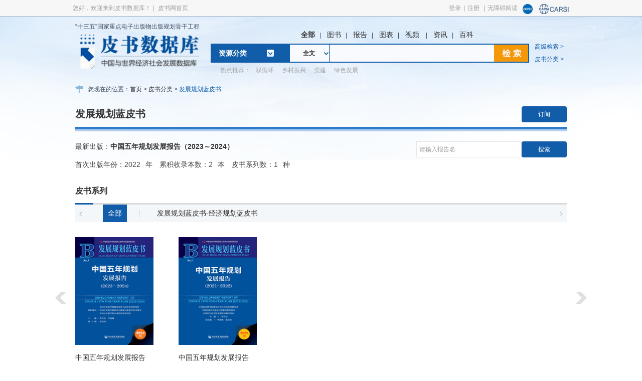

--- FILE ---
content_type: text/html; charset=utf-8
request_url: https://www.pishu.com.cn/skwx_ps/v/bookSeriesDetail/14.shtml?DeriesID=5044
body_size: 26388
content:
<!DOCTYPE html PUBLIC "-//W3C//DTD XHTML 1.0 Transitional//EN" "http://www.w3.org/TR/xhtml1/DTD/xhtml1-transitional.dtd">
<html xmlns="http://www.w3.org/1999/xhtml">

<head>
    <meta charset="utf-8" />
    <meta http-equiv="X-UA-Compatible" content="IE=edge, chrome=1" />
    <meta name="renderer" content="webkit" />
    <meta name="viewport" content="width=device-width, initial-scale=1, maximum-scale=1, minimum-scale=1, user-scalable=no" />
    <meta name="format-detection" content="telephone=no" />
    <title></title>
    <meta name="description" content="" />
    <meta name="keywords" content="" />
    <script type="text/javascript" src="https://www.pishu.com.cn/skwx_ps/framework/main.js"></script>
    <link rel="stylesheet" type="text/css" href="https://www.pishu.cn/v2/css/default.css">
    <link rel="stylesheet" type="text/css" href="https://www.pishu.cn/v2/css/database_style.css">
    <link rel="stylesheet" href="https://www.pishu.cn/v2/css/style2.css">
    <link rel="stylesheet" type="text/css" href="https://www.pishu.cn/v2/css/msgpop.css">
    <link rel="stylesheet" type="text/css" href="https://www.pishu.cn/v2/css/calendar.css">
    <link rel="stylesheet" type="text/css" href="https://www.pishu.cn/v2/css/tip.css">
    <link rel="stylesheet" type="text/css" href="https://www.pishu.cn/v2/css/combox.css">
    <link rel="stylesheet" type="text/css" href="https://www.pishu.cn/v2/css/scrollbar.css">
    <link rel="stylesheet" type="text/css" href="https://www.pishu.cn/v2/css/numberfield.css">
    <script type="text/javascript" src="https://www.pishu.cn/v2/js/jquery.min.js"></script>
    <script type="text/javascript" src="https://www.pishu.cn/v2/js/lib.js"></script>
    <script type="text/javascript" src="https://www.pishu.cn/v2/js/zl_slide.js"></script>
    <script src="https://www.pishu.cn/cs_assets/js/lib.js"></script>
  
</head>

<body>
  <!-- 页头开始 -->
<meta http-equiv="X-UA-Compatible" content="IE=EmulateIE8">
<script type="text/javascript" src="https://www.pishu.cn/js/webNav.js"></script>
<script type="text/javascript" src="https://www.pishu.cn/js/jquery.cookie.js"></script>
<script type="text/javascript" src="https://www.pishu.cn/js/headSearchField.js"></script>
<script type="text/javascript" src="https://www.pishu.cn/js/jquery.SuperSlide.2.1.1.js"></script>
<script type="text/javascript">
  function getQueryVariable(variable){
    var query = window.location.search.substring(1);
    var vars = query.split("&");
    for (var i=0;i<vars.length;i++) {
      var pair = vars[i].split("=");
      if(pair[0] == variable){return pair[1];}
    }
    return(false);
  }
  var username = getQueryVariable('UserName');
  if(username){
    var password = getQueryVariable('Password');
    $.get('https://sso.ssap.com.cn/zas/ssoLogin?AppID=2&plat=branch&UserName='+username+'&Password='+password+'&zas_timeOffset=ffe9b9bc71e16be32edcad305b47c347%7C832489', function(data){console.log(data)});
  }
  
  $(function(){
    $('.zh_right').each(function(){
      $(this).children("a").last().css("background","none");							 
    })
  })
</script>

<!--********* 页头开始 ********-->
<style>
  #auto_div {
    position: absolute;
    border-width: 1px;
    border: 1px #ccc solid;
    top: 116px;
    width: 330px;
    z-index: 9999;
    background: #fff;
  }
  
  #auto_div div {
    line-height: 24px;
    padding-left: 10px;
    color: #999999;
  }
  
  .aui_state_focus .aui_title {
    filter: none;
    color: #FFFFFF;
  }
  
  .aui_title {
    filter: none;
    background: #669DDB;
    border-top: none;
    text-shadow: none;
  }
  
  .aui_inner {
    background: #eee;
  }
  
  .aui_close {
    color: #FFFFFF;
    text-shadow: none;
  }
  
  .aui_title {
    filter: none;
    height: 32px;
    line-height: 32px;
  }
  
  .aui_close {
    top: 8px;
  }
  
  .aui_buttons button.aui_state_highlight,.aui_buttons button.aui_state_highlight:hover,.aui_buttons button.aui_state_highlight:active
  {
    width: 68px;
    padding: 5px 0;
    border: none;
    color: #FFFFFF;
    text-shadow: none;
    filter: none;
  }
  #EBook {display:none;}
  .data_nav a{
    margin:0 9px;
  }
</style>
<script type="text/javascript">
  function newBaoGaoUrl(){
    var name = "最新报告";
    name = encodeURI(name);
    name = encodeURI(name);
    var url = "";
    url = "https://www.pishu.com.cn/skwx_ps/datagelist?SiteID=14&type="+name+"&order=new";
    window.open(url);
  }
  function databasesHeadUrl(id,name){
    name = encodeURI(name);
    name = encodeURI(name);
    var url = "";
    url = "https://www.pishu.com.cn/skwx_ps/databaseList?SiteID=14&SubLibID="+id+"&type="+name;
    window.open(url);
  }
  //var resourceType = new Array("all","series","book","imgtab","video","news","wiki","report");
  var resourceType = new Array("all","Book","ImageTable","Video","News","Wiki","Literature");
  function choseResourceType(type,index){
    if(!type){
      getSearchField("report");
      $S("litertureType","report");
      $("#litertureType").attr("class","current");
    }
    for(var i=0;i<resourceType.length;i++){
      if(resourceType[i] == type){
        getSearchField(type);
        $S("litertureType",type);
        $("#"+type).attr("class","current");
      }else{
        $("#"+resourceType[i]).attr("class","");
      }
    }
    if(index == '1'){
      document.getElementById("parSelected").innerText = '全文';
    }
  }
  function doSearch(query) {
    var url = "";
        //var query = query=='m'? '': query;  //fg 04.16
    if (/Android|webOS|iPhone|iPod|BlackBerry/i.test(navigator.userAgent) || query=="m") {
      query = document.getElementById("query").value.trim();
      field = document.getElementById("parSelectedmin").value;
    } else {
      query = query ? query : document.getElementById("db_query").value.trim();
      //field = document.getElementById("parSelected").value;
      field=$(".dropmenurel01-tit").html();
      
    }
    //if (!query){
    //  query = $V("db_query").trim();
    //}
    var dealQuery = "";
    if (!query) {
      Dialog.alert("请输入检索词");
      return;
    }
    var qc= $.cookie('queryCookie');
    if(qc){
      var qcs = qc.split(";");
      var flag = "Y";
      for(var i =0;i<qcs.length;i++){
        if(query == qcs[i]){
          flag = "N";
          break;
        }
      }
      if("Y" == flag){
        if(qcs.length>9){
          qc = query+";";
          for(var i =0;i<qcs.length-2;i++){
            qc += qcs[i]+";";
          }
          qc += qcs[qcs.length-2];
          $.cookie('queryCookie', qc,{expires:10});
        }else{
          qc = query+";"+qc;
          $.cookie('queryCookie', qc,{expires:10});
        }
      }
    }else{
      $.cookie('queryCookie', query,{expires:10});
    }
    var resourceType = $V("litertureType");
    var field="";
    if (/Android|webOS|iPhone|iPod|BlackBerry/i.test(navigator.userAgent)) {
 field = document.getElementById("parSelectedmin").value;      
    }else{
    field = document.getElementById("parSelected").innerText;
    }
    field = getSearchFieldCode(field);
    /*	
	if("全文" == field){
		field = "All";
	}else if("标题" == field){
		field = "Title";
	}else if("作者/机构" == field){
		field = "Author";
	}else if("摘要" == field){
		field = "Abstract";
	}else if("关键词" == field){
		field = "KeyWord";
	}else if("中图分类" == field){
		field = "ClcClassCode";
	}
	else if("丛书名" == field){
		field = "BookName";
	}
	
	else if("主题词" == field){
		field = "SubWord";
	}
	*/
    if (query.indexOf("\"") > -1) {
      query = query.replace(/\"/g, "〃");
    }
    dealQuery = encodeURI(query);
    dealQuery = encodeURI(dealQuery);
    if(resourceType == "News"){
      url = "?query=" + dealQuery+"&field=" + field+"&SiteID=14&firstSublibID="+ "&resourceType=news";
      url = "https://www.pishu.com.cn/skwx_ps/psnewssearch" + url;
    }else if(resourceType == "Wiki"){
      url = "?query=" + dealQuery+"&field=" + field+"&SiteID=14&firstSublibID="+ "&resourceType=wiki&search=1";
      url = "https://www.pishu.com.cn/skwx_ps/pswikisearch" + url;
    }else{
      url = "?query=" + dealQuery + "&resourceType=" + resourceType + "&field=" + field
      + "&search=1&SiteID=14&firstSublibID=";
      url = "https://www.pishu.com.cn/skwx_ps/search" + url;
    }
    window.location.href = url;
    
  }
  
  
  //高亮的索引 
  var highLightIndex = -1; 
  //超时的标识（对用户连续快速按下键盘的事件做延时处理，只对用户在500ms内最后一次请求，让其生效） 
  var timeoutId; 
  $(document).ready(function(){ 
    init(); 
    $('#db_query').bind('keyup',processKeyup); 
  }); 
  
  /** 
* 处理键盘按下后弹起的事件 
* @param event 
*/ 
  function processKeyup(event){ 
    var myEvent = event || windows.event; 
    var keyCode = myEvent.keyCode; 
    //输入是字母，或者退格键则需要重新请求 
    if(keyCode > 40 || keyCode == 8 || keyCode ==32){ 
      //以下两行代码是为了防止用户快速输入导致频繁请求服务器 
      //这样便可以在用户500ms内快速输入的情况下，只请求服务器一次 
      //大大提高服务器性能 
      highLightIndex = -1; 
      clearTimeout(timeoutId); 
      timeoutId = setTimeout(processAjaxRequest,500); 
      //处理上下键(up,down) 
    }else if(keyCode == 38 || keyCode == 40){ 
      processKeyUpAndDown(keyCode); 
      //按下了回车键 
    }else if(keyCode == 13){ 
      processEnter(); 
      doSearch();
    }else	if(keyCode == 27 ) { //esc键 
      processEsc();
      
    }  
  } 
  
  /*** 
* 初始化弹出框列表的位置，大小 
*/ 
  function init(){ 
    $('#auto_div').hide(); 
    var pos = $('#db_query').position(); 
    
    //var topPosition = pos.top+$('#query').height()+7; 
    //var leftPosition = pos.left; 
    // $('#auto_div').offset({top:'98px',left:'644px',width:'405px'}); 
    //$('#auto_div').width($('#query').width()); 
    //$('#auto_div').css('position','absolute'); 
  } 
  
  /** 
* 处理请求 
* @param data 
*/ 
  function processAjaxRequest(){ 
    var dc = new DataCollection();
    dc.add("recommendQuerys",$V("db_query"));
    dc.add("SiteId","14");
    Server.sendRequest("SearchInfo.recommendQuery",dc,function(response){
      //var queryTotalSearch = response.get("queryTotalSearch");
      var queryTotalSearch = response.queryTotalSearch;
      if(!queryTotalSearch){
        return;
      }
      $('#auto_div').html('').show(); 
      var qSearch = queryTotalSearch.split("@,");
      if(qSearch.length>0){
        for(i=0;i<qSearch.length-1;i++){
          var qSearchs = qSearch[i].split("##");
          //<span class='scount' style='float:right;'>结果约为"+qSearchs[1]+"条</span>
          var word_div = $("<div><span id='qword'>"+qSearchs[0]+"</span></div>"); 
          word_div.hover(fnOver,fnOut); 
          word_div.click(getAutoText); 
          $('#auto_div').append(word_div); 
        }
      }else{
        $('#auto_div').html('').hide(); 
      }
    });
  } 
  
  
  /** 
* 处理鼠标滑过 
*/ 
  function fnOver(){ 
    //alert($(this)); 
    changeToWhite(); 
    $(this).css('background',' #023E6E'); 
    $(this).css('color','#fff'); 
    //alert($(this).index()); 
    highLightIndex = $(this).index(); 
    //下面一行注释掉了，百度搜索也没这功能，就是鼠标移动时，跟着改变搜索框的内容 
    //$('#query').val($('#auto_div').children().eq(highLightIndex).html()); 
  } 
  
  /** 
* 处理鼠标移除 
*/ 
  function fnOut(){ 
    $(this).css('background','white');
    $(this).css('color','#8C8C8C');  
  } 
  
  /** 
* 得到自动填充文本 
*/ 
  function getAutoText(){ 
    //有高亮显示的则选中当前选中当前高亮的文本 
    if(highLightIndex != -1){ 
      var ws = $(this).children();
      $('#db_query').val(ws.html()); 
      $('#auto_div').html('').hide(); 
    } 
  } 
  
  /** 
* 处理按下Enter键 
* @param keyCode 
*/ 
  function processEnter(){ 
    if(highLightIndex != -1){ 
      $('db_query').val($('#auto_div').children().eq(highLightIndex).html()); 
      $('#auto_div').html('').hide(); 
    } 
  } 
  
  /** 
* 处理按下ESC键 
* @param keyCode 
*/ 
  function processEsc(){ 
    $('#auto_div').html('').hide(); 
  } 
  document.body.onclick = function (){
    $('#auto_div').html('').hide(); 
  };
  
  
  document.onkeydown = function(e){
    e = e || window.event;
    var target; 
    if ("activeElement" in document){
      target = document.activeElement; 
    } else {
      target = e ? e.explicitOriginalTarget : null; 
    }
    if(e.keyCode==13){
      if(!target.id){
        return;
      }
      if(target.id=="db_query"){
        doSearch();
      }
    }
  }
  /** 
* 处理按上下键的情况 
*/ 
  function processKeyUpAndDown(keyCode){ 
    $(this).css('color','#8C8C8C');  
    var words = $('#auto_div').children(); 
    var num = words.length; 
    if(num <= 0) return; 
    changeToWhite(); 
    changeToWhite(); 
    highLightIndex = ((keyCode != 38 ? num + 1:num - 1)+highLightIndex) % num; 
    words.eq(highLightIndex).css('background',' #023E6E'); 
    for(var i=0;i<words.length;i++){
      words.eq((i+highLightIndex)%num).css('color','#8C8C8C');
    }
    words.eq(highLightIndex).css('color','#fff'); 
    var ws =  words.eq(highLightIndex).children();
    $('#db_query').val(ws.html()); 
  } 
  
  /** 
* 如果有高亮的则把高亮变白 
*/ 
  function changeToWhite(){ 
    if(highLightIndex != -1){ 
      $('#auto_div').children().eq(highLightIndex).css('background-color','white'); 
    } 
  } 
  //http://www.pishu.com.cn/skwx_ps/sublibrary?ID=6331&SiteID=14
  function goToSubLibrary(id){
    var url = "https://www.pishu.com.cn/skwx_ps/sublibrary?SiteID=14&ID="+id;
    window.open(url);
  }
</script>

<div class="data_head">
  <input type="hidden" id="litertureType" value="" />
  <div class="dataHead_topOut">
    <div class="dataHead_top">
      <div class="dataHead_lef fl">
       <span>您好，欢迎来到皮书数据库！</span> |
           <a href="https://www.pishu.cn/" target="_blank">皮书网首页</a> 
        <!-- <a href="${Site.FrontAppContext}classify?SiteID=${Site.ID}&classType=ziku&fromProductList=fromProductList" target="_blank">产品列表</a>||<a href="javascript:;" id="StranLink">繁體版</a>-->
      </div>
      <div class="dataHead_rig fr">
        <div style="float:left;">
          <span> 
            <span id="span_logout" style="display: none">
              <a class="login_username" target="_blank" href="https://vip.ssap.com.cn/vip/member/info?SiteID=12&SourceID=14"></a>|<a href="https://www.pishu.com.cn/skwx_ps/ssologout?siteid=14">退出</a>|<a href="https://vip.ssap.com.cn/vip/member/Online?Type=Content&Current=Online&SiteID=12&SourceID=14">充值</a>|<a onclick="AddFavorite('https://www.pishu.cn/','皮书数据库');return false;" href="javascript:void(0);">收藏夹</a>
              <!--<a href="${Site.FrontAppContxtAddr}member/info?SiteID=${Site.ID}&Current=PersonalInfo">个人中心</a>-->
              <a id="span_branchManage" style="display: none"href="https://www.pishu.com.cn/skwx_ps/branchManage/myBranchResource?siteid=14&type=&common=Y&task=0">|机构管理</a>
            </span>
            <span id="span_branchlogout" style="display: none">
              <span class="login_branchusername"></span>
              <a href="https://www.pishu.com.cn/skwx_ps/ssologin?siteId=14&NeedNewLogin=true">| 切换用户</a>
              <a class="logout_head" href="https://www.pishu.com.cn/skwx_ps/ssologout?siteId=14">|退出</a>
            </span>
            <span style="display: ''" id="span_login">
              <a href="https://www.pishu.com.cn/skwx_ps/ssologin?siteId=14">登录</a>|<a href="https://www.pishu.com.cn/skwx_ps/zasregister?siteId=14">注册</a></span>
            <span style="display: ''" id="span_wza">|<a target='_self' href="javascript:void(0);" id="btn-accessbility">无障碍阅读</a></span>
          </span>
          <div class="clear"></div>
        </div>
        <div style="float:right;">
          <span>
            <a href="https://sso.ckrsc.com/oauth/authorize?client_id=42a7d86bc5ce4865ba899d7c30bfc547&amp;response_type=code&amp;state=__Z_ZAS_ZAUser__1574735044968_13a28192325f08728d128673a6e296b5ff3518661524845b&amp;redirect_uri=https%3A%2F%2Fsso.ssap.com.cn%2Fzas%2FSocial.redirect%3FReferer%3Dhttp%253A%252F%252Fsso.ssap.com.cn%252Fzas%252F&amp;scope=user_info" title="国家知识资源服务中心" class="ZAS"><img alt="国家知识资源服务中心" src="https://sso.ssap.com.cn/zas/theme/yypt/images/social/Ckrsc.png" style="margin-top:8px;width:20px;height:20px; "></a>
          </span>
          <span><a href="javascript:carsiLogin();" title="CARSI" class="ZAS"><img alt="CARSI" src="https://www.pishu.cn/images/carsi_logo1.png" style="margin-top:8px;width:60px;height:20px; "></a></span>
          <script type="text/javascript">
            function carsiLogin(){
              var url=window.location.href;
              if(url.indexOf("http://")!=-1){
                url="https://"+url.substring(7);
              }
              window.location.href="https://sso.ssap.com.cn/zas/service/gocarsi?url="+encodeURIComponent(url)
            }
          </script>
        </div>
        <div class="clear"></div></div>
      <script>
        function doLogin(){
          var username = ssoUser["UserName"];//個人用戶
          var isBranchManager = ssoUser["isBranchManager"];//机构管理员
          var BranchUserName = ssoUser["BranchUserName"]//机构用户名
          var BranchName = ssoUser["BranchName"]//机构用户名
          var isBranchLogin = ssoUser["isBranchLogin"];//
          if(!BranchName&&BranchUserName){
            BranchName = BranchUserName
          }
          if (username!=undefined || BranchUserName!=undefined) {
            $("#span_login, #span_login1").css("display","none");
            if (username==undefined && BranchUserName!=undefined) {
              $("#span_branchlogout, #span_branchlogout1").css("display", "");
              $("#span_logout, #span_logout1").css("display", "none");
              $("a.logout_head").css("display","none");
              $("#comment").css("display", "none");
              $("#breanchaddfavorite").css("display", "none");
              $("span.login_branchusername").html(BranchName);
              //机构用户登录，显示“皮书电子书”
              $("#EBook").css("display", "inline");
              var branchLoginFlag = $("#branchLoginFlag").attr("value");
              if(branchLoginFlag=='branchLoginFlag'){
                $("#inst_dlg").css("display", "");
                openBranchTip();
              }
            } else if(username!=undefined){
              if(isBranchManager==true){
                $("#span_branchManage, #span_branchManage1").css("display", "");
              }
              $("#span_branchlogout, #span_branchlogout1").css("display", "none");
              $("#span_logout, #span_logout1").css("display", "");
              $("a.login_username").html(username);
            }
            
          }else{
            $("#span_login, #span_login1").css("display","");
            $("#span_logout, #span_logout1").css("display", "none");
            $("#span_branchlogout, #span_branchlogout1").css("display", "none");
          }
          
          var loginRecord = ssoUser["loginRecord"];
          if (username!=undefined || BranchUserName!=undefined) {
            logined('IP');
          }else if(username==undefined && BranchUserName==undefined && loginRecord=='loginRecord'){
            logined('');
          }
        }
        function logined(type){
          try {
            var url = 'https://www.pishu.com.cn/skwx_ps/member/logined?timestamp='
            + new Date().getTime();
            if(location.href.startWith('http://')){
              url = url.replace('https://','http://')
            }
            $.get(url, function(result) {  
              if (typeof result != 'undefined') {
                result = eval('('+result.replace(/result=/,'')+')');
                if (result.IsLogin==false) {
                  $SSO.autoLogin("https://www.pishu.com.cn/skwx_ps/ssologin?plat="+type);
                }
              } else {
                $SSO.autoLogin("https://www.pishu.com.cn/skwx_ps/ssologin?plat="+type);
              } 
            });  
          } catch (e) {
            $SSO.autoLogin("https://www.pishu.com.cn/skwx_ps/ssologin?plat="+type);
          }
        }
        
        function dologout(){
          
        }
      </script>
      <script type="text/javascript" src="https://sso.ssap.com.cn/zas/sso.js?v=10"  sso="init" parment="format=js&AppID=2&autoLogin=IP&onlineCallBack=doLogin&offlineCallBack=dologout">
</script>
      <div class="clear"></div>
    </div>
  </div>
  
  <div class="dataHead_bot">
    
    <div class="data_logo fl" style="padding:0px;">
      <div style="width:280px;padding:12px 0px 2px 0px;">“十三五”国家重点电子出版物出版规划骨干工程</div>
      <a href="https://www.pishu.com.cn/skwx_ps/database?SiteID=14">
        <img src="https://www.pishu.cn/images/data_pic2.png" style="padding:5px 0px 0px 8px;">
      </a>
    </div>
    <div class="dataBot_rig fr">
      <div class="data_nav">
        <a href="#;" id="all" onClick="choseResourceType('all','1')">全部</a>| <!-- <a
href="#;" id="series" onClick="choseResourceType('series','1')">丛书</a>| -->
        <a href="#;" id="Book" onClick="choseResourceType('Book','1')">图书</a>| <a
        href="#;" id="Literature" onClick="choseResourceType('Literature','1')">报告</a>|
        <a href="#;" id="ImageTable" onClick="choseResourceType('ImageTable','1')">图表</a>|
        <a href="#;" id="Video" onClick="choseResourceType('Video','1')">视频 </a>|
        <a href="#;" id="News" onClick="choseResourceType('News','1')">资讯</a>| <a
        href="#;" id="Wiki" onClick="choseResourceType('Wiki','1')">百科 </a>
      </div>
      <div class="data_search" style=" margin-left: -6px;">
        <table cellpadding="0" cellspacing="0" border="0">
          <tr>
            <td width="161">
              <div class="zl_dataTab">
                <span class="zl_dataMenu"><a href="#;">资源分类</a></span>
                <div class="zl_menuNav">
                  <div class="menuNav_nav">
                    <div class="menuNav_list">
                      <a
                      href="https://www.pishu.com.cn/skwx_ps/database?SiteID=14">全部子库</a>
                    </div>
                    <!-- 全部子库以区块显示-->
                    <div class="menuNav_con">
	<table border="0" cellpadding="0" cellspacing="0" class="zl_showTable" width="100%">
		<tbody>
			<tr>
				<td align="left" class="zl_showTit" style="line-height: 28px;" width="100%">
					<a class="fr" href="/skwx_ps/classify?SiteID=14&amp;classType=ziku">更多&gt;&gt;</a> <a href="javascript:;" onclick="goToSubLibrary('6331')">中国社会发展数据库</a></td>
			</tr>
			<tr>
				<td class="zh_right" style="padding-left: 30px;" width="100%">
					<span style="width:500px;height:22px;overflow:hidden;display:inline-block;"><a href="javascript:;" onclick="databasesHeadUrl(6332,'宗教','');">宗教</a> <a href="javascript:;" onclick="databasesHeadUrl(6333,'社会','');">社会</a> <a href="javascript:;" onclick="databasesHeadUrl(6336,'人口','');">人口</a> <a href="javascript:;" onclick="databasesHeadUrl(6361,'政治','');">政治</a> <a href="javascript:;" onclick="databasesHeadUrl(6365,'外交','');">外交</a> <a href="javascript:;" onclick="databasesHeadUrl(6366,'法律','');">法律</a> <a href="javascript:;" onclick="databasesHeadUrl(6369,'教育','');">教育</a> <a href="javascript:;" onclick="databasesHeadUrl(6376,'医疗卫生','');">医疗卫生</a> <a href="javascript:;" onclick="databasesHeadUrl(6377,'资源环境','');">资源环境</a> </span></td>
			</tr>
			<tr>
				<td align="left" class="zl_showTit" style="line-height: 28px;" width="100%">
					<a href="javascript:;" onclick="goToSubLibrary('6334')">中国经济发展数据库</a></td>
			</tr>
			<tr>
				<td class="zh_right" style="padding-left: 30px;" width="100%">
					<span style="width:500px;height:22px;overflow:hidden;display:inline-block;"><a href="javascript:;" onclick="databasesHeadUrl(6342,'宏观经济','');">宏观经济</a> <a href="javascript:;" onclick="databasesHeadUrl(6344,'产业经济','');">产业经济</a> <a href="javascript:;" onclick="databasesHeadUrl(6346,'农业经济','');">农业经济</a> <a href="javascript:;" onclick="databasesHeadUrl(6348,'工业经济','');">工业经济</a> <a href="javascript:;" onclick="databasesHeadUrl(6353,'财政金融','');">财政金融</a> <a href="javascript:;" onclick="databasesHeadUrl(6354,'企业经济','');">企业经济</a> <a href="javascript:;" onclick="databasesHeadUrl(6359,'房地产经济','');">房地产经济</a> </span></td>
			</tr>
			<tr>
				<td align="left" class="zl_showTit" style="line-height: 28px;" width="100%">
					<a href="javascript:;" onclick="goToSubLibrary('6338')">中国行业发展数据库</a></td>
			</tr>
			<tr>
				<td class="zh_right" style="padding-left: 30px;" width="100%">
					<span style="width:500px;height:22px;overflow:hidden;display:inline-block;"><a href="javascript:;" onclick="databasesHeadUrl(6339,'农业','');">农业</a> <a href="javascript:;" onclick="databasesHeadUrl(6343,'能源与矿产业','');">能源与矿产业</a> <a href="javascript:;" onclick="databasesHeadUrl(6345,'制造业','');">制造业</a> <a href="javascript:;" onclick="databasesHeadUrl(6347,'交通运输业','');">交通运输业</a> <a href="javascript:;" onclick="databasesHeadUrl(6349,'通信和IT业','');">通信和IT业</a> <a href="javascript:;" onclick="databasesHeadUrl(6351,'批发和零售业','');">批发和零售业</a> <a href="javascript:;" onclick="databasesHeadUrl(6352,'旅游、住宿和餐饮业','');">旅游、住宿和餐饮业</a> </span></td>
			</tr>
			<tr>
				<td align="left" class="zl_showTit" style="line-height: 28px;" width="100%">
					<a href="javascript:;" onclick="goToSubLibrary('11330')">中国区域发展数据库</a></td>
			</tr>
			<tr>
				<td class="zh_right" style="padding-left: 30px;" width="100%">
					<span style="width:500px;height:22px;overflow:hidden;display:inline-block;"><a href="javascript:;" onclick="databasesHeadUrl(11331,'省级行政区','');">省级行政区</a> <a href="javascript:;" onclick="databasesHeadUrl(11332,'城市群','');">城市群</a> <a href="javascript:;" onclick="databasesHeadUrl(11333,'城市','');">城市</a> <a href="javascript:;" onclick="databasesHeadUrl(11334,'农村','');">农村</a> </span></td>
			</tr>
			<tr>
				<td align="left" class="zl_showTit" style="line-height: 28px;" width="100%">
					<a href="javascript:;" onclick="goToSubLibrary('6404')">中国文化传媒数据库</a></td>
			</tr>
			<tr>
				<td class="zh_right" style="padding-left: 30px;" width="100%">
					<span style="width:500px;height:22px;overflow:hidden;display:inline-block;"><a href="javascript:;" onclick="databasesHeadUrl(6419,'文化事业','');">文化事业</a> <a href="javascript:;" onclick="databasesHeadUrl(6424,'文化产业','');">文化产业</a> <a href="javascript:;" onclick="databasesHeadUrl(6435,'图书馆事业','');">图书馆事业</a> <a href="javascript:;" onclick="databasesHeadUrl(6430,'群众文化','');">群众文化</a> <a href="javascript:;" onclick="databasesHeadUrl(6453,'新闻传播','');">新闻传播</a> <a href="javascript:;" onclick="databasesHeadUrl(6454,'广播电视','');">广播电视</a> <a href="javascript:;" onclick="databasesHeadUrl(6455,'出版事业','');">出版事业</a> <a href="javascript:;" onclick="databasesHeadUrl(6456,'艺术','');">艺术</a> </span></td>
			</tr>
			<tr>
				<td align="left" class="zl_showTit" style="line-height: 28px;" width="100%">
					<a href="javascript:;" onclick="goToSubLibrary('6459')">世界经济与国际关系数据库</a></td>
			</tr>
			<tr>
				<td class="zh_right" style="padding-left: 30px;" width="100%">
					<span style="width:500px;height:22px;overflow:hidden;display:inline-block;"><a href="javascript:;" onclick="databasesHeadUrl(6460,'世界经济','');">世界经济</a> <a href="javascript:;" onclick="databasesHeadUrl(10517,'国际政治','');">国际政治</a> <a href="javascript:;" onclick="databasesHeadUrl(10518,'世界文化与科技','');">世界文化与科技</a> <a href="javascript:;" onclick="databasesHeadUrl(10519,'全球性问题','');">全球性问题</a> <a href="javascript:;" onclick="databasesHeadUrl(10520,'国际组织与国际法','');">国际组织与国际法</a> <a href="javascript:;" onclick="databasesHeadUrl(10521,'区域研究','');">区域研究</a> </span></td>
			</tr>
		</tbody>
	</table>
</div>
<p>
	&nbsp;</p>

                  </div>
                  <div class="menuNav_nav">
                    <div class="menuNav_list">
                      <a href="#;">皮书分类</a>
                    </div>
                    <div class="menuNav_con">
	<div style="border: 1px solid #999999;">
		<div align="left" style="line-height: 28px;padding:8px 8px 0;color: #115FAA;font-size:14px;font-weight:bold;">
			<a class="fr" href="https://www.pishu.com.cn/skwx_ps/v/bookSeriesIndex/14.shtml" style="color: #115FAA;font-weight:normal;" target="_blank">更多&gt;&gt;</a><span>皮书分类</span></div>
		<div class="index_tab">
			<p>
				<span>A</span> <a href="javascript:;" onclick="doTypeSearch('301407','series','series')">澳门蓝皮书</a><a href="javascript:;" onclick="doTypeSearch('301249','series','series')">安徽蓝皮书</a><a href="javascript:;" onclick="doTypeSearch('301564','series','series')">安徽社会建设蓝皮书</a></p>
			<p class="bg_blue">
				<span>B</span> <a href="javascript:;" onclick="doTypeSearch('301268','series','series')">北京蓝皮书</a><a href="javascript:;" onclick="doTypeSearch('301567','series','series')">北部湾蓝皮书</a><a href="javascript:;" onclick="doTypeSearch('301572','series','series')">保健蓝皮书</a></p>
			<p>
				<span>C</span> <a href="javascript:;" onclick="doTypeSearch('301275','series','series')">产业安全蓝皮书</a><a href="javascript:;" onclick="doTypeSearch('000603','series','series')">创意城市蓝皮书</a><a href="javascript:;" onclick="doTypeSearch('301576','series','series')">长三角蓝皮书</a></p>
			<p class="bg_blue">
				<span>D</span> <a href="javascript:;" onclick="doTypeSearch('000532','series','series')">东北蓝皮书</a><a href="javascript:;" onclick="doTypeSearch('301346','series','series')">电子政务蓝皮书</a><a href="javascript:;" onclick="doTypeSearch('800050','series','series')">低碳经济蓝皮书</a></p>
			<p>
				<span>F</span> <a href="javascript:;" onclick="doTypeSearch('000560','series','series')">法治蓝皮书</a><a href="javascript:;" onclick="doTypeSearch('301614','series','series')">房地产蓝皮书</a><a href="javascript:;" onclick="doTypeSearch('301613','series','series')">发展和改革蓝皮书</a></p>
			<p class="bg_blue">
				<span>G</span> <a href="javascript:;" onclick="doTypeSearch('000294','series','series')">广州蓝皮书</a><a href="javascript:;" onclick="doTypeSearch('000187','series','series')">贵州蓝皮书</a><a href="javascript:;" onclick="doTypeSearch('000607','series','series')">甘肃蓝皮书</a></p>
			<p>
				<span>H</span> <a href="javascript:;" onclick="doTypeSearch('000205','series','series')">河南蓝皮书</a><a href="javascript:;" onclick="doTypeSearch('301286','series','series')">湖南蓝皮书</a><a href="javascript:;" onclick="doTypeSearch('301652','series','series')">黑龙江蓝皮书</a></p>
			<p class="bg_blue">
				<span>J</span> <a href="javascript:;" onclick="doTypeSearch('301668','series','series')">金融蓝皮书</a><a href="javascript:;" onclick="doTypeSearch('000562','series','series')">经济蓝皮书</a><a href="javascript:;" onclick="doTypeSearch('000259','series','series')">经济蓝皮书春季号</a></p>
			<p>
				<span>K</span> <a href="javascript:;" onclick="doTypeSearch('301274','series','series')">科普蓝皮书</a><a href="javascript:;" onclick="doTypeSearch('301361','series','series')">科学传播蓝皮书</a><a href="javascript:;" onclick="doTypeSearch('301680','series','series')">口腔健康蓝皮书</a></p>
			<p class="bg_blue">
				<span>L</span> <a href="javascript:;" onclick="doTypeSearch('000295','series','series')">辽宁蓝皮书</a><a href="javascript:;" onclick="doTypeSearch('000319','series','series')">拉美黄皮书</a><a href="javascript:;" onclick="doTypeSearch('000579','series','series')">旅游绿皮书</a></p>
			<p>
				<span>M</span> <a href="javascript:;" onclick="doTypeSearch('000465','series','series')">民营经济蓝皮书</a><a href="javascript:;" onclick="doTypeSearch('800047','series','series')">煤炭蓝皮书</a><a href="javascript:;" onclick="doTypeSearch('000462','series','series')">民间组织蓝皮书</a></p>
			<p class="bg_blue">
				<span>N</span> <a href="javascript:;" onclick="doTypeSearch('000287','series','series')">女性生活蓝皮书</a><a href="javascript:;" onclick="doTypeSearch('301688','series','series')">能源蓝皮书</a><a href="javascript:;" onclick="doTypeSearch('301686','series','series')">农村绿皮书</a></p>
			<p>
				<span>Q</span> <a href="javascript:;" onclick="doTypeSearch('800036','series','series')">气候变化绿皮书</a><a href="javascript:;" onclick="doTypeSearch('000486','series','series')">企业蓝皮书</a><a href="javascript:;" onclick="doTypeSearch('000185','series','series')">区域蓝皮书</a></p>
			<p class="bg_blue">
				<span>R</span> <a href="javascript:;" onclick="doTypeSearch('301278','series','series')">日本蓝皮书</a><a href="javascript:;" onclick="doTypeSearch('301266','series','series')">日本经济蓝皮书</a><a href="javascript:;" onclick="doTypeSearch('301700','series','series')">人才蓝皮书</a></p>
			<p>
				<span>S</span> <a href="javascript:;" onclick="doTypeSearch('800016','series','series')">上海蓝皮书</a><a href="javascript:;" onclick="doTypeSearch('000267','series','series')">陕西蓝皮书</a><a href="javascript:;" onclick="doTypeSearch('000263','series','series')">深圳蓝皮书</a></p>
			<p class="bg_blue">
				<span>W</span> <a href="javascript:;" onclick="doTypeSearch('301729','series','series')">文化蓝皮书</a><a href="javascript:;" onclick="doTypeSearch('301253','series','series')">温州蓝皮书</a><a href="javascript:;" onclick="doTypeSearch('301727','series','series')">武汉蓝皮书</a></p>
			<p>
				<span>X</span> <a href="javascript:;" onclick="doTypeSearch('301404','series','series')">西部蓝皮书</a><a href="javascript:;" onclick="doTypeSearch('301738','series','series')">信息化蓝皮书</a><a href="javascript:;" onclick="doTypeSearch('000304','series','series')">休闲绿皮书</a></p>
			<p class="bg_blue">
				<span>Y</span> <a href="javascript:;" onclick="doTypeSearch('301749','series','series')">亚太蓝皮书</a><a href="javascript:;" onclick="doTypeSearch('000558','series','series')">越南蓝皮书</a><a href="javascript:;" onclick="doTypeSearch('800052','series','series')">扬州蓝皮书</a></p>
			<p>
				<span>Z</span> <a href="javascript:;" onclick="doTypeSearch('000586','series','series')">中国省域竞争力蓝皮书</a><a href="javascript:;" onclick="doTypeSearch('000588','series','series')">中部蓝皮书</a><a href="javascript:;" onclick="doTypeSearch('301410','series','series')">宗教蓝皮书</a></p>
		</div>
	</div>
</div>
<p>
	&nbsp;</p>

                  </div>
                  <div class="menuNav_nav">
                    <div class="menuNav_list">
                      <a href="#;">中图分类</a>
                    </div>
                    <div class="menuNav_con">
	<table border="0" cellpadding="0" cellspacing="0" class="zl_showTable" width="100%">
		<tbody>
			<tr>
				<td align="left" class="zl_showTit" style="line-height: 28px;" width="100%">
					<a href="javascript:;" onclick="doTypeSearch('B;C','clcClass','report')">社会科学总论</a></td>
			</tr>
			<tr>
				<td class="zh_right" style="padding-left: 30px;" width="100%">
					<a href="javascript:;" onclick="doTypeSearch('B0;B1;B2;B3;B4;B5;B6;B7;B8','clcClass','report')">哲学</a><a href="javascript:;" onclick="doTypeSearch('B9','clcClass','report')">宗教</a><a href="javascript:;" onclick="doTypeSearch('C0;C1;C2;C3;C4;C5;C6;C7','clcClass','report')">社会科学理论</a><a href="javascript:;" onclick="doTypeSearch('C8','clcClass','report')">统计学</a><a href="javascript:;" onclick="doTypeSearch('C91','clcClass','report')">社会学</a><a href="javascript:;" onclick="doTypeSearch('D668;D669','clcClass','report')">社会生活与社会问题</a><a href="javascript:;" onclick="doTypeSearch('C92','clcClass','report')">人口学</a><a href="javascript:;" onclick="doTypeSearch('C93','clcClass','report')">管理学</a><a href="javascript:;" onclick="doTypeSearch('C95','clcClass','report')">民族学</a><a href="javascript:;" onclick="doTypeSearch('C96','clcClass','report')">人才学</a><a href="javascript:;" onclick="doTypeSearch('C97','clcClass','report')">劳动科学</a></td>
			</tr>
			<tr>
				<td align="left" class="zl_showTit" style="line-height: 28px;" width="100%">
					<a href="javascript:;" onclick="doTypeSearch('D','clcClass','report')">政治、法律</a></td>
			</tr>
			<tr>
				<td class="zh_right" style="padding-left: 30px;" width="100%">
					<a href="javascript:;" onclick="doTypeSearch('D0;D1;D2;D3;D4','clcClass','report')">政治理论</a><a href="javascript:;" onclick="doTypeSearch('D5','clcClass','report')">世界政治</a><a href="javascript:;" onclick="doTypeSearch('D6','clcClass','report')">中国政治</a><a href="javascript:;" onclick="doTypeSearch('D60;D61','clcClass','report')">政策、政论</a><a href="javascript:;" onclick="doTypeSearch('D62;D63;D64;D65;D66','clcClass','report')">政治制度与国家行政管理</a><a href="javascript:;" onclick="doTypeSearch('D67','clcClass','report')">地方政治</a><a href="javascript:;" onclick="doTypeSearch('D8','clcClass','report')">外交</a><a href="javascript:;" onclick="doTypeSearch('D9','clcClass','report')">法律</a></td>
			</tr>
			<tr>
				<td align="left" class="zl_showTit" style="line-height: 28px;" width="100%">
					<a href="javascript:;" onclick="doTypeSearch('F','clcClass','report')">经济</a></td>
			</tr>
			<tr>
				<td class="zh_right" style="padding-left: 30px;" width="100%">
					<a href="javascript:;" onclick="doTypeSearch('F0','clcClass','report')">经济理论</a><a href="javascript:;" onclick="doTypeSearch('F11','clcClass','report')">世界经济</a><a href="javascript:;" onclick="doTypeSearch('F12','clcClass','report')">中国经济</a><a href="javascript:;" onclick="doTypeSearch('F20;F21;F23','clcClass','report')">经济计划与管理</a><a href="javascript:;" onclick="doTypeSearch('F24','clcClass','report')">劳动经济</a><a href="javascript:;" onclick="doTypeSearch('F25','clcClass','report')">物流经济</a><a href="javascript:;" onclick="doTypeSearch('F26','clcClass','report')">产业经济</a><a href="javascript:;" onclick="doTypeSearch('F27','clcClass','report')">企业经济</a><a href="javascript:;" onclick="doTypeSearch('F28;F29','clcClass','report')">城市与房地产</a><a href="javascript:;" onclick="doTypeSearch('F3','clcClass','report')">农业经济</a><a href="javascript:;" onclick="doTypeSearch('F4','clcClass','report')">工业经济</a><a href="javascript:;" onclick="doTypeSearch('F49','clcClass','report')">信息产业经济</a><a href="javascript:;" onclick="doTypeSearch('F5;F6','clcClass','report')">交通邮电经济</a><a href="javascript:;" onclick="doTypeSearch('F59','clcClass','report')">旅游经济</a><a href="javascript:;" onclick="doTypeSearch('F7','clcClass','report')">贸易经济</a><a href="javascript:;" onclick="doTypeSearch('F8','clcClass','report')">财政金融</a></td>
			</tr>
			<tr>
				<td align="left" class="zl_showTit" style="line-height: 28px;" width="100%">
					<a href="javascript:;" onclick="doTypeSearch('G','clcClass','report')">文化、科教、卫生</a></td>
			</tr>
			<tr>
				<td class="zh_right" style="padding-left: 30px;" width="100%">
					<a href="javascript:;" onclick="doTypeSearch('G0;G1','clcClass','report')">文化理论</a><a href="javascript:;" onclick="doTypeSearch('G20;G21','clcClass','report')">新闻与传播</a><a href="javascript:;" onclick="doTypeSearch('G22','clcClass','report')">广播与电视</a><a href="javascript:;" onclick="doTypeSearch('G23','clcClass','report')">出版与发行</a><a href="javascript:;" onclick="doTypeSearch('G24','clcClass','report')">群众文化事业</a><a href="javascript:;" onclick="doTypeSearch('G25;G26;G27','clcClass','report')">图书馆、博物馆</a><a href="javascript:;" onclick="doTypeSearch('G3','clcClass','report')">科学研究</a><a href="javascript:;" onclick="doTypeSearch('G4;G5;G6;G7','clcClass','report')">教育</a><a href="javascript:;" onclick="doTypeSearch('G8','clcClass','report')">体育</a><a href="javascript:;" onclick="doTypeSearch('R','clcClass','report')">医药卫生</a></td>
			</tr>
			<tr>
				<td align="left" class="zl_showTit" style="line-height: 28px;" width="100%">
					<a href="javascript:;" onclick="doTypeSearch('H;I;J','clcClass','report')">文学艺术</a></td>
			</tr>
			<tr>
				<td class="zh_right" style="padding-left: 30px;" width="100%">
					<a href="javascript:;" onclick="doTypeSearch('H','clcClass','report')">语言</a> <a href="javascript:;" onclick="doTypeSearch('H','clcClass','report')">文字</a> <a href="javascript:;" onclick="doTypeSearch('I','clcClass','report')">文学</a> <a href="javascript:;" onclick="doTypeSearch('J6','clcClass','report')">音乐</a> <a href="javascript:;" onclick="doTypeSearch('J7;J8','clcClass','report')">戏曲</a> <a href="javascript:;" onclick="doTypeSearch('J1;J2;J3;J4;J5','clcClass','report')">美术</a> <a href="javascript:;" onclick="doTypeSearch('J9','clcClass','report')">电影电视</a> <a href="javascript:;" onclick="doTypeSearch('K85;K87','clcClass','report')">考古</a><a href="javascript:;" onclick="doTypeSearch('K89','clcClass','report')">民俗</a> <a href="javascript:;" onclick="doTypeSearch('K9','clcClass','report')">地理</a></td>
			</tr>
			<tr style="display:none;">
				<td align="left" class="zl_showTit" style="line-height: 28px;" width="100%">
					<a href="javascript:;" onclick="doTypeSearch('K','clcClass','report')">历史、地理</a></td>
			</tr>
			<tr style="display:none;">
				<td class="zh_right" style="padding-left: 30px;" width="100%">
					<a href="javascript:;" onclick="doTypeSearch('K0;K1;K2;K3;K4;K5;K6;K7;K8','clcClass','report')">历史</a><a href="javascript:;" onclick="doTypeSearch('K9','clcClass','report')">地理</a><a href="javascript:;" onclick="doTypeSearch('K85;K87','clcClass','report')">考古</a><a href="javascript:;" onclick="doTypeSearch('K89','clcClass','report')">民俗</a></td>
			</tr>
			<tr>
				<td align="left" class="zl_showTit" style="line-height: 28px;" width="100%">
					<a href="javascript:;" onclick="doTypeSearch('X','clcClass','report')">气候、环境、安全及其他</a></td>
			</tr>
			<tr>
				<td class="zh_right" style="padding-left: 30px;" width="100%">
					<a href="javascript:;" onclick="doTypeSearch('P','clcClass','report')">气候与社会</a> <a href="javascript:;" onclick="doTypeSearch('X2','clcClass','report')">环境与社会</a> <a href="javascript:;" onclick="doTypeSearch('Q;S','clcClass','report')">生态资源</a> <a href="javascript:;" onclick="doTypeSearch('X3','clcClass','report')">环境保护</a><a href="javascript:;" onclick="doTypeSearch('X4;X5;X7;X8;X9','clcClass','report')">环境安全</a></td>
			</tr>
		</tbody>
	</table>
</div>
<p>
	&nbsp;</p>

                  </div>
                  <div class="menuNav_nav">
                    <div class="menuNav_list">
                      <a href="#;">区域分类</a>
                    </div>
                    <div class="menuNav_con">
	<table border="0" cellpadding="0" cellspacing="0" class="zl_showTable" width="100%">
		<tbody>
			<tr>
				<td align="left" class="zl_showTit" style="line-height:28px;" width="100%">
					<a class="fr" href="/skwx_ps/classify?SiteID=14&amp;classType=dqflfzs&amp;Status=Area" style="color: #115FAA;font-weight:normal;" target="_blank">更多&gt;&gt;</a> <a href="javascript:;" onclick="doTypeSearch('2','Area','report')">中国</a></td>
			</tr>
			<tr>
				<td class="zh_right" style="padding-left:30px;" width="100%">
					<span style="width:500px;overflow:hidden;display:inline-block;height:22px;"><a href="javascript:;" onclick="doTypeSearch('22','Area','report')">华北地区</a> <a href="javascript:;" onclick="doTypeSearch('23','Area','report')">东北地区</a> <a href="javascript:;" onclick="doTypeSearch('24','Area','report')">西北地区</a> <a href="javascript:;" onclick="doTypeSearch('25','Area','report')">华东地区</a> <a href="javascript:;" onclick="doTypeSearch('26','Area','report')">中南地区</a> <a href="javascript:;" onclick="doTypeSearch('27','Area','report')">西南地区</a> </span></td>
			</tr>
			<tr>
				<td class="zh_right" style="padding-left:30px;" width="100%">
					<span style="width:500px;overflow:hidden;display:inline-block;height:44px;"><a href="javascript:;" onclick="doTypeSearch('250CSJ','Area','report')">长三角</a> <a href="javascript:;" onclick="doTypeSearch('001382000014000006000004;001382000014000006000001;001382000014000006000002','Area','report')">珠三角</a> <a href="javascript:;" onclick="doTypeSearch('001382000014000008000001;001382000014000008000002','Area','report')">北部湾</a> <a href="javascript:;" onclick="doTypeSearch('220JJJ','Area','report')">京津冀</a> <a href="javascript:;" onclick="doTypeSearch('001382000008;001382000007','Area','report')">中原地区</a> <a href="javascript:;" onclick="doTypeSearch('20HBH','Area','report')">环渤海区</a> <a href="javascript:;" onclick="doTypeSearch('265YGA','Area','report')">粤港澳</a> <a href="javascript:;" onclick="doTypeSearch('264CZT','Area','report')">长株潭城市群</a> <a href="javascript:;" onclick="doTypeSearch('240GZTS','Area','report')">关中&mdash;天水经济区</a> <a href="javascript:;" onclick="doTypeSearch('240SGN','Area','report')">陕甘宁</a><a href="javascript:;" onclick="doTypeSearch('254HF','Area','report')">合肥经济圈</a> <a href="javascript:;" onclick="doTypeSearch('252HSJ','Area','report')">黄三角</a> <a href="javascript:;" onclick="doTypeSearch('','Area','report')">海峡经济区</a> </span></td>
			</tr>
			<tr>
				<td class="zh_right" style="padding-left:30px;" width="100%">
					<span style="width:500px;overflow:hidden;display:inline-block;height:66px;"><a href="javascript:;" onclick="doTypeSearch('21','Area','report')">北京</a> <a href="javascript:;" onclick="doTypeSearch('221','Area','report')">天津</a> <a href="javascript:;" onclick="doTypeSearch('222','Area','report')">河北</a> <a href="javascript:;" onclick="doTypeSearch('225','Area','report')">山西</a> <a href="javascript:;" onclick="doTypeSearch('226','Area','report')">内蒙古</a> <a href="javascript:;" onclick="doTypeSearch('231','Area','report')">辽宁</a> <a href="javascript:;" onclick="doTypeSearch('234','Area','report')">吉林</a> <a href="javascript:;" onclick="doTypeSearch('235','Area','report')">黑龙江</a> <a href="javascript:;" onclick="doTypeSearch('241','Area','report')">陕西</a> <a href="javascript:;" onclick="doTypeSearch('242','Area','report')">甘肃</a> <a href="javascript:;" onclick="doTypeSearch('243','Area','report')">宁夏</a> <a href="javascript:;" onclick="doTypeSearch('244','Area','report')">青海</a> <a href="javascript:;" onclick="doTypeSearch('245','Area','report')">新疆</a> <a href="javascript:;" onclick="doTypeSearch('251','Area','report')">上海</a> <a href="javascript:;" onclick="doTypeSearch('252','Area','report')">山东</a> <a href="javascript:;" onclick="doTypeSearch('253','Area','report')">江苏</a> <a href="javascript:;" onclick="doTypeSearch('254','Area','report')">安徽</a> <a href="javascript:;" onclick="doTypeSearch('255','Area','report')">浙江</a> <a href="javascript:;" onclick="doTypeSearch('256','Area','report')">江西</a> <a href="javascript:;" onclick="doTypeSearch('257','Area','report')">福建</a> <a href="javascript:;" onclick="doTypeSearch('258','Area','report')">台湾</a> <a href="javascript:;" onclick="doTypeSearch('261','Area','report')">河南</a> <a href="javascript:;" onclick="doTypeSearch('263','Area','report')">湖北</a> <a href="javascript:;" onclick="doTypeSearch('264','Area','report')">湖南</a> <a href="javascript:;" onclick="doTypeSearch('265','Area','report')">广东</a> <a href="javascript:;" onclick="doTypeSearch('265.8','Area','report')">香港</a> <a href="javascript:;" onclick="doTypeSearch('265.9','Area','report')">澳门</a> <a href="javascript:;" onclick="doTypeSearch('266','Area','report')">海南</a> <a href="javascript:;" onclick="doTypeSearch('267','Area','report')">广西</a> <a href="javascript:;" onclick="doTypeSearch('271','Area','report')">四川</a> <a href="javascript:;" onclick="doTypeSearch('271.9','Area','report')">重庆</a> <a href="javascript:;" onclick="doTypeSearch('273','Area','report')">贵州</a> <a href="javascript:;" onclick="doTypeSearch('274','Area','report')">云南</a> <a href="javascript:;" onclick="doTypeSearch('275','Area','report')">西藏</a> </span></td>
			</tr>
			<tr>
				<td align="left" class="zl_showTit" style="line-height:28px;" width="100%">
					<a href="javascript:;" onclick="doTypeSearch('3','Area','report')">亚洲</a></td>
			</tr>
			<tr>
				<td class="zh_right" style="padding-left:30px;" width="100%">
					<span style="width:500px;overflow:hidden;display:inline-block;height:22px;"><a href="javascript:;" onclick="doTypeSearch('313','Area','report')">日本</a><a href="javascript:;" onclick="doTypeSearch('312.6','Area','report')">韩国</a><a href="javascript:;" onclick="doTypeSearch('351','Area','report')">印度</a><a href="javascript:;" onclick="doTypeSearch('333','Area','report')">越南</a><a href="javascript:;" onclick="doTypeSearch('337','Area','report')">缅甸</a><a href="javascript:;" onclick="doTypeSearch('336','Area','report')">泰国</a><a href="javascript:;" onclick="doTypeSearch('339','Area','report')">新加坡</a><a href="javascript:;" onclick="doTypeSearch('335','Area','report')">柬埔寨</a><a href="javascript:;" onclick="doTypeSearch('373','Area','report')">伊朗</a><a href="javascript:;" onclick="doTypeSearch('334','Area','report')">老挝</a><a href="javascript:;" onclick="doTypeSearch('342','Area','report')">印度尼西亚</a><a href="javascript:;" onclick="doTypeSearch('341','Area','report')">菲律宾</a> </span></td>
			</tr>
			<tr>
				<td align="left" class="zl_showTit" style="line-height:28px;" width="100%">
					<a href="javascript:;" onclick="doTypeSearch('4','Area','report')">非洲</a></td>
			</tr>
			<tr>
				<td class="zh_right" style="padding-left:30px;" width="100%">
					<span style="width:500px;overflow:hidden;display:inline-block;height:22px;"><a href="javascript:;" onclick="doTypeSearch('478','Area','report')">南非</a><a href="javascript:;" onclick="doTypeSearch('413','Area','report')">利比亚</a><a href="javascript:;" onclick="doTypeSearch('437','Area','report')">尼日利亚</a><a href="javascript:;" onclick="doTypeSearch('411','Area','report')">埃及</a><a href="javascript:;" onclick="doTypeSearch('421','Area','report')">埃塞俄比亚</a><a href="javascript:;" onclick="doTypeSearch('424','Area','report')">肯尼亚</a><a href="javascript:;" onclick="doTypeSearch('412','Area','report')">苏丹</a><a href="javascript:;" onclick="doTypeSearch('414','Area','report')">突尼斯</a><a href="javascript:;" onclick="doTypeSearch('415','Area','report')">阿尔及利亚</a><a href="javascript:;" onclick="doTypeSearch('416','Area','report')">摩洛哥</a><a href="javascript:;" onclick="doTypeSearch('422','Area','report')">索马里</a><a href="javascript:;" onclick="doTypeSearch('425','Area','report')">坦桑尼亚</a> </span></td>
			</tr>
			<tr>
				<td align="left" class="zl_showTit" style="line-height:28px;" width="100%">
					<a href="javascript:;" onclick="doTypeSearch('5','Area','report')">欧洲</a></td>
			</tr>
			<tr>
				<td class="zh_right" style="padding-left:30px;" width="100%">
					<span style="width:500px;overflow:hidden;display:inline-block;height:22px;"><a href="javascript:;" onclick="doTypeSearch('512','Area','report')">俄罗斯</a><a href="javascript:;" onclick="doTypeSearch('516','Area','report')">德国</a><a href="javascript:;" onclick="doTypeSearch('561','Area','report')">英国</a><a href="javascript:;" onclick="doTypeSearch('565','Area','report')">法国</a><a href="javascript:;" onclick="doTypeSearch('546','Area','report')">意大利</a><a href="javascript:;" onclick="doTypeSearch('511.3','Area','report')">乌克兰</a><a href="javascript:;" onclick="doTypeSearch('551','Area','report')">西班牙</a><a href="javascript:;" onclick="doTypeSearch('563','Area','report')">荷兰</a><a href="javascript:;" onclick="doTypeSearch('511.6','Area','report')">爱沙尼亚</a><a href="javascript:;" onclick="doTypeSearch('511.7','Area','report')">拉脱维亚</a><a href="javascript:;" onclick="doTypeSearch('511.8','Area','report')">立陶宛</a><a href="javascript:;" onclick="doTypeSearch('513','Area','report')">波兰</a> </span></td>
			</tr>
			<tr>
				<td align="left" class="zl_showTit" style="line-height:28px;" width="100%">
					<a href="javascript:;" onclick="doTypeSearch('6','Area','report')">大洋洲</a></td>
			</tr>
			<tr>
				<td class="zh_right" style="padding-left:30px;" width="100%">
					<span style="width:500px;overflow:hidden;display:inline-block;height:22px;"><a href="javascript:;" onclick="doTypeSearch('611','Area','report')">澳大利亚</a><a href="javascript:;" onclick="doTypeSearch('612','Area','report')">新西兰</a> </span></td>
			</tr>
			<tr>
				<td align="left" class="zl_showTit" style="line-height:28px;" width="100%">
					<a href="javascript:;" onclick="doTypeSearch('7','Area','report')">美洲</a></td>
			</tr>
			<tr>
				<td class="zh_right" style="padding-left:30px;" width="100%">
					<span style="width:500px;overflow:hidden;display:inline-block;height:22px;"><a href="javascript:;" onclick="doTypeSearch('712','Area','report')">美国</a><a href="javascript:;" onclick="doTypeSearch('777','Area','report')">巴西</a><a href="javascript:;" onclick="doTypeSearch('711','Area','report')">加拿大</a><a href="javascript:;" onclick="doTypeSearch('731','Area','report')">墨西哥</a><a href="javascript:;" onclick="doTypeSearch('774','Area','report')">委内瑞拉</a><a href="javascript:;" onclick="doTypeSearch('783','Area','report')">阿根廷</a><a href="javascript:;" onclick="doTypeSearch('741','Area','report')">危地马拉</a><a href="javascript:;" onclick="doTypeSearch('751','Area','report')">古巴</a><a href="javascript:;" onclick="doTypeSearch('778','Area','report')">秘鲁</a><a href="javascript:;" onclick="doTypeSearch('779','Area','report')">玻利维亚</a><a href="javascript:;" onclick="doTypeSearch('744','Area','report')">萨尔瓦多</a><a href="javascript:;" onclick="doTypeSearch('746','Area','report')">哥斯达黎加</a> </span></td>
			</tr>
		</tbody>
	</table>
</div>
<p>
	&nbsp;</p>

                  </div>
                  <div class="menuNav_nav">
                    <div class="menuNav_list">
                      <a href="#;">行业分类</a>
                    </div>
                    <div class="menuNav_con">
	<table border="0" cellpadding="0" cellspacing="0" class="zl_showTable" width="100%">
		<tbody>
			<tr>
				<td align="left" class="zl_showTit" style="line-height:28px;" width="100%">
					<a class="fr" href="/skwx_ps/classify?SiteID=14&amp;classType=gmjjxyflzs&amp;Status=Industry" style="color: #115FAA;font-weight:normal;" target="_blank">更多&gt;&gt;</a> <a href="javascript:;" onclick="doTypeSearch('A','Industry','report')">农业</a></td>
			</tr>
			<tr>
				<td class="zh_right" style="padding-left:30px;" width="100%">
					<span style="width:500px;height:22px;overflow:hidden;display:inline-block;"><a href="javascript:;" onclick="doTypeSearch('A01','Industry','report')">农业</a> <a href="javascript:;" onclick="doTypeSearch('A02','Industry','report')">林业 </a> <a href="javascript:;" onclick="doTypeSearch('A03','Industry','report')">畜牧业 </a> <a href="javascript:;" onclick="doTypeSearch('A04','Industry','report')">渔业 </a> </span></td>
			</tr>
			<tr>
				<td align="left" class="zl_showTit" style="line-height:28px;" width="100%">
					<a href="javascript:;" onclick="doTypeSearch('C','Industry','report')">制造业</a></td>
			</tr>
			<tr>
				<td class="zh_right" style="padding-left:30px;" width="100%">
					<span style="width:500px;height:22px;overflow:hidden;display:inline-block;"><a href="javascript:;" onclick="doTypeSearch('C13','Industry','report')">农副食品加工业</a><a href="javascript:;" onclick="doTypeSearch('C14','Industry','report')">食品制造业</a><a href="javascript:;" onclick="doTypeSearch('C15','Industry','report')">饮料制造业</a><a href="javascript:;" onclick="doTypeSearch('C16','Industry','report')">烟草制品业</a><a href="javascript:;" onclick="doTypeSearch('C17','Industry','report')">纺织业</a> </span></td>
			</tr>
			<tr>
				<td align="left" class="zl_showTit" style="line-height:28px;" width="100%">
					<a href="javascript:;" onclick="doTypeSearch('F','Industry','report')">交通运输业</a></td>
			</tr>
			<tr>
				<td class="zh_right" style="padding-left:30px;" width="100%">
					<span style="width:500px;height:22px;overflow:hidden;display:inline-block;"><a href="javascript:;" onclick="doTypeSearch('F51','Industry','report')">铁路运输业</a><a href="javascript:;" onclick="doTypeSearch('F52','Industry','report')">道路运输业</a><a href="javascript:;" onclick="doTypeSearch('F53','Industry','report')">城市公共交通业</a><a href="javascript:;" onclick="doTypeSearch('F54','Industry','report')">水上运输业</a><a href="javascript:;" onclick="doTypeSearch('F55','Industry','report')">航空运输业</a> </span></td>
			</tr>
			<tr>
				<td align="left" class="zl_showTit" style="line-height:28px;" width="100%">
					<a href="javascript:;" onclick="doTypeSearch('G','Industry','report')">通信和IT业</a></td>
			</tr>
			<tr>
				<td class="zh_right" style="padding-left:30px;" width="100%">
					<span style="width:500px;height:22px;overflow:hidden;display:inline-block;"><a href="javascript:;" onclick="doTypeSearch('G60','Industry','report')">电信和其他信息传输服务业</a><a href="javascript:;" onclick="doTypeSearch('G61','Industry','report')">计算机服务业</a><a href="javascript:;" onclick="doTypeSearch('G62','Industry','report')">软件业</a> </span></td>
			</tr>
			<tr>
				<td align="left" class="zl_showTit" style="line-height:28px;" width="100%">
					<a href="javascript:;" onclick="doTypeSearch('H','Industry','report')">批发和零售业</a></td>
			</tr>
			<tr>
				<td class="zh_right" style="padding-left:30px;" width="100%">
					<span style="width:500px;height:22px;overflow:hidden;display:inline-block;"><a href="javascript:;" onclick="doTypeSearch('H63','Industry','report')">批发业</a><a href="javascript:;" onclick="doTypeSearch('H65','Industry','report')">零售业</a> </span></td>
			</tr>
			<tr>
				<td align="left" class="zl_showTit" style="line-height:28px;" width="100%">
					<a href="javascript:;" onclick="doTypeSearch('J','Industry','report')">金融业</a></td>
			</tr>
			<tr>
				<td class="zh_right" style="padding-left:30px;" width="100%">
					<span style="width:500px;height:22px;overflow:hidden;display:inline-block;"><a href="javascript:;" onclick="doTypeSearch('J68','Industry','report')">银行业</a><a href="javascript:;" onclick="doTypeSearch('J69','Industry','report')">证券业</a><a href="javascript:;" onclick="doTypeSearch('J70','Industry','report')">保险业</a><a href="javascript:;" onclick="doTypeSearch('J71','Industry','report')">其他金融活动</a> </span></td>
			</tr>
			<tr>
				<td align="left" class="zl_showTit" style="line-height:28px;" width="100%">
					<a href="javascript:;" onclick="doTypeSearch('K','Industry','report')">房地产业</a></td>
			</tr>
			<tr>
				<td class="zh_right" style="padding-left:30px;" width="100%">
					<span style="width:500px;height:22px;overflow:hidden;display:inline-block;"><a href="javascript:;" onclick="doTypeSearch('K72','Industry','report')">房地产业</a> </span></td>
			</tr>
			<tr>
				<td align="left" class="zl_showTit" style="line-height:28px;" width="100%">
					<a href="javascript:;" onclick="doTypeSearch('P','Industry','report')">教育</a></td>
			</tr>
			<tr>
				<td class="zh_right" style="padding-left:30px;" width="100%">
					<span style="width:500px;height:22px;overflow:hidden;display:inline-block;"><a href="javascript:;" onclick="doTypeSearch('P84','Industry','report')">教育</a> </span></td>
			</tr>
			<tr>
				<td align="left" class="zl_showTit" style="line-height:28px;" width="100%">
					<a href="javascript:;" onclick="doTypeSearch('Q','Industry','report')">卫生和社会保障</a></td>
			</tr>
			<tr>
				<td class="zh_right" style="padding-left:30px;" width="100%">
					<span style="width:500px;height:22px;overflow:hidden;display:inline-block;"><a href="javascript:;" onclick="doTypeSearch('Q85','Industry','report')">卫生</a><a href="javascript:;" onclick="doTypeSearch('Q86','Industry','report')">社会保障业</a><a href="javascript:;" onclick="doTypeSearch('Q87','Industry','report')">社会福利业</a> </span></td>
			</tr>
			<tr>
				<td align="left" class="zl_showTit" style="line-height:28px;" width="100%">
					<a href="javascript:;" onclick="doTypeSearch('R','Industry','report')">文化、体育和娱乐业</a></td>
			</tr>
			<tr>
				<td class="zh_right" style="padding-left:30px;" width="100%">
					<span style="width:500px;height:22px;overflow:hidden;display:inline-block;"><a href="javascript:;" onclick="doTypeSearch('R88','Industry','report')">新闻出版业</a><a href="javascript:;" onclick="doTypeSearch('R89','Industry','report')">广播、电视、电影和音像业</a><a href="javascript:;" onclick="doTypeSearch('R90','Industry','report')">文化艺术业</a><a href="javascript:;" onclick="doTypeSearch('R91','Industry','report')">体育</a><a href="javascript:;" onclick="doTypeSearch('R92','Industry','report')">娱乐业</a> </span></td>
			</tr>
			<tr>
				<td align="left" class="zl_showTit" style="line-height:28px;" width="100%">
					<a href="javascript:;" onclick="doTypeSearch('S','Industry','report')">公共管理和社会组织</a></td>
			</tr>
			<tr>
				<td class="zh_right" style="padding-left:30px;" width="100%">
					<span style="width:500px;height:22px;overflow:hidden;display:inline-block;"><a href="javascript:;" onclick="doTypeSearch('S93','Industry','report')">中国共产党机关</a><a href="javascript:;" onclick="doTypeSearch('S94','Industry','report')">国家机构</a><a href="javascript:;" onclick="doTypeSearch('S95','Industry','report')">人民政协和民主党派</a><a href="javascript:;" onclick="doTypeSearch('S96','Industry','report')">群众团体、社会团体和宗教组织</a><a href="javascript:;" onclick="doTypeSearch('S97','Industry','report')">基层群众自治组织</a> </span></td>
			</tr>
		</tbody>
	</table>
</div>
<p>
	&nbsp;</p>

                  </div>
                </div>
              </div>
            </td>
            <td id="secondpane" class="menu_list1">
              <div class="secondpane">
                <span class="data_menuHead"><a id="parSelected"  style="width:80px;"  href="#;">全文</a></span>
                <ul class="datamenu_body"   id="search_sub"   style="display: none;">
                  <li ><a href="#">全文</a></li>
                  <li ><a href="#">标题</a></li>
                  <li ><a href="#">作者/机构</a></li>
                  <li ><a href="#">关键词</a></li>
                  <!-- 			<li ><a href="#">丛书名</a></li>   -->
                  <li ><a href="#">主题词</a></li>
                  <li ><a href="#">摘要</a></li>
                  <li ><a href="#">中图分类</a></li>
                </ul>
              </div>
            </td>
            <td width="329"><input type="text" id="db_query"
              value="" class="data_text" />
              <div style="border-width: 1px;" id="auto_div"></div></td>
            <td width="70"><input type="button" onClick="doSearch()"
              class="data_but" /></td>
            <td class="zl_dataSearch">
              <a href="https://www.pishu.com.cn/skwx_ps/advancedSearch?SiteID=14" style="background: none;margin-bottom: 4px;line-height:normal;height:auto;color: #115da9;font-weight: initial;font-size: 12px;">高级检索 ></a>
              <a href="https://www.pishu.com.cn/skwx_ps/v/bookSeriesIndex/14.shtml" style="background: none;margin-top: 4px;line-height:normal;height:auto;color: #115da9;font-weight: initial;font-size: 12px;">皮书分类 ></a>
            </tr>
        </table>
      </div>
      <div class="data_hotRed">
        热点推荐：
        <a href="javascript:;"
            onClick="doHotWordSearch('双循环')">双循环</a><a href="javascript:;"
            onClick="doHotWordSearch('乡村振兴')">乡村振兴</a><a href="javascript:;"
            onClick="doHotWordSearch('党建')">党建</a><a href="javascript:;"
            onClick="doHotWordSearch('绿色发展')">绿色发展</a>
      </div>
    </div>
  </div>
</div>
<!--移动端头部-->
<div class="mo-top">
  <div class="menuBtn"></div>
  <a href="https://www.pishu.com.cn/skwx_ps/database?SiteID=14" class="logo"><img src="https://www.pishu.cn/v2/images/logo.png" alt=""></a>
</div>
<div class="nav">
  <div class="mo-login">
    <span id="span_login1">
      <a href="https://www.pishu.com.cn/skwx_ps//ssologin?siteId=14">登录</a>&nbsp;
      <a href="https://www.pishu.com.cn/skwx_ps//zasregister?siteId=14">注册</a>
    </span>
     <span id="span_logout1" style="display: none">
        <a class="login_username" href="https://vip.ssap.com.cn/vip/member/info?SiteID=12&SourceID=14"></a>&nbsp;
        <a class="logout" href="https://www.pishu.com.cn/skwx_ps//ssologout?siteid=14">退出</a>&nbsp;
        <a id="span_branchManage1" style="display: none" href="https://www.pishu.com.cn/skwx_ps//branchManage/myBranchResource?siteid=14&type=sublibrary">机构管理</a>
      </span>      
      <span id="span_branchlogout1" style="display: none">
        <span class="login_branchusername"></span>&nbsp;
        <a href="https://www.pishu.com.cn/skwx_ps//ssologin?siteId=14&NeedNewLogin=true">切换用户</a>
      </span>
  </div>
  <div class="mo-search">
    <form class="search">
      <select class="select" id="parSelectedmin">
        <option value="全文">全文</option>
        <option value="标题">标题</option>
        <option value="作者">作者</option>
        <option value="摘要">摘要</option>
        <option value="关键词">关键词</option>
        <option value="中国分类">中图分类</option>
      </select>
      <div class="box">
        <input type="text" class="inp" id="query" placeholder="请输入搜索词" onfocus="if (value =='请输入检索词'){value =''}" onblur="if (value ==''){value='请输入检索词'}">
        <input type="button" class="sub" value="检索" onclick="doSearch('m')">
      </div>
    </form>
    <div class="btn">
      <a href="/skwx_ps/advancedSearch?SiteID=14" target="_blank">高级检索 &gt;</a>
      <a href="/skwx_ps/v/bookSeriesIndex/14.shtml" target="_bkank">皮书分类 &gt;</a>
    </div>
  </div>
  <ul>
    <li><a href="javascript:;" onClick="databasesUrlNav('','最新报告','new')">最新报告</a></li>
    <li><a target="_blank" href="https://www.pishu.com.cn/skwx_ps/psbooklist?SiteID=14&type=new">最新图书</a></li>
    <li class="level">
      <a href="javascript:;">中国社会发展数据库</a>
      <dl>
        <dd>
         <a onClick="databasesUrlNav(6331,'医疗卫生')" href="javascript:;">医疗卫生</a><a onClick="databasesUrlNav(6331,'社会')" href="javascript:;">社会</a><a onClick="databasesUrlNav(6331,'人口')" href="javascript:;">人口</a><a onClick="databasesUrlNav(6331,'政治')" href="javascript:;">政治</a><a onClick="databasesUrlNav(6331,'教育')" href="javascript:;">教育</a><a onClick="databasesUrlNav(6331,'外交')" href="javascript:;">外交</a><a onClick="databasesUrlNav(6331,'法律')" href="javascript:;">法律</a><a onClick="databasesUrlNav(6331,'文化')" href="javascript:;">文化</a><a onClick="databasesUrlNav(6331,'体育')" href="javascript:;">体育</a><a onClick="databasesUrlNav(6331,'文学艺术')" href="javascript:;">文学艺术</a><a onClick="databasesUrlNav(6331,'宗教')" href="javascript:;">宗教</a><a onClick="databasesUrlNav(6331,'资源环境')" href="javascript:;">资源环境</a>
        </dd>
      </dl>
    </li>
    <li class="level">
      <a href="javascript:;">中国经济发展数据库</a>
      <dl>
        <dd>
           <a onClick="databasesUrlNav(6334,'宏观经济')" href="javascript:;">宏观经济</a><a onClick="databasesUrlNav(6334,'产业经济')" href="javascript:;">产业经济</a><a onClick="databasesUrlNav(6334,'农业经济')" href="javascript:;">农业经济</a><a onClick="databasesUrlNav(6334,'工业经济')" href="javascript:;">工业经济</a><a onClick="databasesUrlNav(6334,'劳动经济')" href="javascript:;">劳动经济</a><a onClick="databasesUrlNav(6334,'财政金融')" href="javascript:;">财政金融</a><a onClick="databasesUrlNav(6334,'企业经济')" href="javascript:;">企业经济</a><a onClick="databasesUrlNav(6334,'城市经济')" href="javascript:;">城市经济</a><a onClick="databasesUrlNav(6334,'房地产经济')" href="javascript:;">房地产经济</a><a onClick="databasesUrlNav(6334,'交通旅游经济')" href="javascript:;">交通旅游经济</a><a onClick="databasesUrlNav(6334,'商业贸易经济')" href="javascript:;">商业贸易经济</a><a onClick="databasesUrlNav(6334,'区域经济')" href="javascript:;">区域经济</a>
               
        </dd>
      </dl>
    </li>
    <li class="level">
      <a href="javascript:;">中国行业发展数据库</a>
      <dl>
        <dd>
           <a onClick="databasesUrlNav(6338,'农业')" href="javascript:;">农业</a><a onClick="databasesUrlNav(6338,'能源与矿产业')" href="javascript:;">能源与矿产业</a><a onClick="databasesUrlNav(6338,'制造业')" href="javascript:;">制造业</a><a onClick="databasesUrlNav(6338,'交通运输业')" href="javascript:;">交通运输业</a><a onClick="databasesUrlNav(6338,'通信和IT业')" href="javascript:;">通信和IT业</a><a onClick="databasesUrlNav(6338,'批发和零售业')" href="javascript:;">批发和零售业</a><a onClick="databasesUrlNav(6338,'旅游、住宿和餐饮业')" href="javascript:;">旅游、住宿和餐饮业</a><a onClick="databasesUrlNav(6338,'金融业')" href="javascript:;">金融业</a><a onClick="databasesUrlNav(6338,'房地产业')" href="javascript:;">房地产业</a><a onClick="databasesUrlNav(6338,'租赁和商务服务业')" href="javascript:;">租赁和商务服务业</a><a onClick="databasesUrlNav(6338,'科学研究')" href="javascript:;">科学研究</a><a onClick="databasesUrlNav(6338,'环境和公共设施管理')" href="javascript:;">环境和公共设施管理</a><a onClick="databasesUrlNav(6338,'居民服务业')" href="javascript:;">居民服务业</a><a onClick="databasesUrlNav(6338,'教育业')" href="javascript:;">教育业</a><a onClick="databasesUrlNav(6338,'卫生和社会保障')" href="javascript:;">卫生和社会保障</a><a onClick="databasesUrlNav(6338,'文化、体育和娱乐业')" href="javascript:;">文化、体育和娱乐业</a><a onClick="databasesUrlNav(6338,'公共管理和社会组织')" href="javascript:;">公共管理和社会组织</a>
        </dd>
      </dl>
    </li>
    <li class="level">
      <a href="javascript:;">中国区域发展数据库</a>
      <dl>
        <dd>
          <a onClick="databasesUrlNav(11330,'省级行政区')" href="javascript:;">省级行政区</a><a onClick="databasesUrlNav(11330,'城市群')" href="javascript:;">城市群</a><a onClick="databasesUrlNav(11330,'城市')" href="javascript:;">城市</a><a onClick="databasesUrlNav(11330,'农村')" href="javascript:;">农村</a>
        </dd>
      </dl>
    </li>
    <li class="level">
      <a href="javascript:;">中国文化传媒数据库</a>
      <dl>
        <dd>
           <a onClick="databasesUrlNav(6410,'文化事业')" href="javascript:;">文化事业</a><a onClick="databasesUrlNav(6410,'文化产业')" href="javascript:;">文化产业</a><a onClick="databasesUrlNav(6410,'图书馆事业')" href="javascript:;">图书馆事业</a><a onClick="databasesUrlNav(6410,'群众文化')" href="javascript:;">群众文化</a><a onClick="databasesUrlNav(6410,'文学')" href="javascript:;">文学</a><a onClick="databasesUrlNav(6410,'博物馆事业')" href="javascript:;">博物馆事业</a><a onClick="databasesUrlNav(6410,'档案事业')" href="javascript:;">档案事业</a><a onClick="databasesUrlNav(6410,'语言文字')" href="javascript:;">语言文字</a><a onClick="databasesUrlNav(6410,'历史地理')" href="javascript:;">历史地理</a><a onClick="databasesUrlNav(6410,'宗教文化')" href="javascript:;">宗教文化</a><a onClick="databasesUrlNav(6410,'教育文化')" href="javascript:;">教育文化</a><a onClick="databasesUrlNav(6410,'体育文化')" href="javascript:;">体育文化</a><a onClick="databasesUrlNav(6452,'新闻传播')" href="javascript:;">新闻传播</a><a onClick="databasesUrlNav(6452,'广播电视')" href="javascript:;">广播电视</a><a onClick="databasesUrlNav(6452,'出版事业')" href="javascript:;">出版事业</a><a onClick="databasesUrlNav(6452,'艺术')" href="javascript:;">艺术</a><a onClick="databasesUrlNav(6452,'电影')" href="javascript:;">电影</a><a onClick="databasesUrlNav(6452,'娱乐')" href="javascript:;">娱乐</a>
        </dd>
      </dl>
    </li>
    <li class="level">
      <a href="javascript:;">世界经济与国际关系数据库</a>
      <dl>
        <dd>
          <a onClick="databasesUrlNav(6459,'世界经济')" href="javascript:;">世界经济</a><a onClick="databasesUrlNav(6459,'国际政治')" href="javascript:;">国际政治</a><a onClick="databasesUrlNav(6459,'世界文化与科技')" href="javascript:;">世界文化与科技</a><a onClick="databasesUrlNav(6459,'全球性问题')" href="javascript:;">全球性问题</a><a onClick="databasesUrlNav(6459,'国际组织与国际法')" href="javascript:;">国际组织与国际法</a><a onClick="databasesUrlNav(6459,'区域研究')" href="javascript:;">区域研究</a>
        </dd>
      </dl>
    </li>
    <li><a href="https://www.pishu.com.cn/skwx_ps/topiclist?SiteID=14" target="_blank">特色专题</a></li>
    <li><a href="/yxhd/" target="_blank">福利活动</a></li>
    <li><a href="/yxlbg/lnyxlbg/" target="_blank">影响力报告</a></li>
    <li><a href="/pssjkxw/" target="_blank">热点聚焦</a></li>
    <li><a href="/kshzp/" target="_blank">可视化作品</a></li>
    <li><a href="https://www.pishu.com.cn/skwx_ps/manuIndex?SiteID=14" target="_blank">合作资源</a></li>
    <!--<li><a href="javascript:;" onClick="databasesUrlNav(${Basic.ID},'${SubLib.Name}')">作者库</a></li>-->
    <li><a target="_blank" href="https://www.pishu.com.cn/skwx_ps/PSmultimedialist?SiteID=14&type=ImageTable">图表库</a></li>
    <li><a target="_blank" href="https://www.pishu.com.cn/skwx_ps/PSmultimediaList?SiteID=14&type=Video">视频库</a></li>
  </ul>
</div>
<script type="text/javascript">
  $(function() {
    var resourceType = "";
    var field = "";
    var totalCount = 0;
    field = getSearchFieldName(field);
    /*		if(!field){
			field = "All";
		}
		if("All" == field){
			field = "全文";
		}else if("Title" == field){
			field = "标题";
		}else if("Author" == field){
			field = "作者/机构";
		}else if("Abstract" == field){
			field = "摘要";
		}else if("KeyWord" == field){
			field = "关键词";
		}else if("ClcClassCode" == field){
			field = "中图分类";
		}
		else if("BookName" == field){
			field = "丛书名";
		}
		
		else if("SubWord" == field){
			field = "主题词";
		}else{
			field = "全文";
		}*/
    document.getElementById("parSelected").innerText = field;
    if(resourceType){
      choseResourceType(resourceType);
    }else{
      choseResourceType("all");
    }
  });
   function databasesUrl(id,SiteID,name){
        name = encodeURI(name);
        name = encodeURI(name);
        var url = "https://www.pishu.com.cn/skwx_ps/databaseList?ID="+id+"&SiteID="+SiteID+"&type="+name;
        window.open(url);
      }
  function databasesUrl(id,name){
        name = encodeURI(name);
        name = encodeURI(name);
        var url = "https://www.pishu.com.cn/skwx_ps/databaseList?ID="+id+"&SiteID=14&type="+name;
        window.open(url);
      }
  function databasesUrlNav(id,name,order){
        name = encodeURI(name);
        name = encodeURI(name);
        var url = "";
        if(id != null && id != ''){
          url = "https://www.pishu.com.cn/skwx_ps/databaseList?SiteID=14&ID="+id+"&type="+name;
        }else{
          url = "https://www.pishu.com.cn/skwx_ps/datagelist?SiteID=14&type="+name;
        }
        
        if(order != null && order !=''){
          url += ("&order="+order);
        }
        window.open(url);
      }
  function doHotWordSearch(keyWord) {
    if ("暂无" == keyWord)
      return;
    var keyWords = "";
    keyWords = encodeURI(keyWord);
    keyWords = encodeURI(keyWords);
    var resourceType = $V("litertureType");
    var	field = "All";
    if (keyWords.indexOf("\"") > -1) {
      keyWords = keyWords.replace(/\"/g, "〃");
    }
    if(resourceType == "News"){
      url = "?query=" + keyWords+"&field=" + field+"&SiteID=14&firstSublibID="+ "&resourceType=news";
      url = "https://www.pishu.com.cn/skwx_ps/psnewssearch" + url;
    }else if(resourceType == "Wiki"){
      url = "?query=" + keyWords+"&field=" + field+"&SiteID=14&firstSublibID="+ "&resourceType=wiki&search=1";
      url = "https://www.pishu.com.cn/skwx_ps/pswikisearch" + url;
    }else{
      url = "?query=" + keyWords + "&resourceType=" + resourceType + "&field=" + field
      + "&search=1&SiteID=14&firstSublibID=";
      url = "https://www.pishu.com.cn/skwx_ps/search" + url;
    }
    window.location.href = url;
  }
  
  function doTypeSearch(type,classifyType,resourceT){
    if(!type)
      return;
    url = "?stype="+classifyType+"&innercode="+type+"&SiteID=14&search=classify&resourceType="+resourceT+"&field=All";
    window.location.href = "https://www.pishu.com.cn/skwx_ps/search" + url;
  }
  
  function openAjaxLogin() {
    $('#popDiv').fadeIn(1000);
  }
  
  function ltResult(word) {
    $(".tex").val(word);
    $(".srar_button").click();
  }
  function AddFavorite(sURL, sTitle) {
    try {
      window.external.addFavorite(sURL, sTitle);
    } catch (e) {
      try {
        window.sidebar.addPanel(sTitle, sURL, "");
      } catch (e) {
        alert("加入收藏失败，请使用Ctrl+D进行添加");
      }
    }
  }
  
  
</script>
<script>
	document.getElementById("btn-accessbility").onclick = function(){
      var url = "/tts/accessibilityTools.html?url="+location.pathname;
		if(location.search != ""){
      			url += "&search=" + encodeURIComponent(location.search)
		}
		if(top){
	               top.window.location.href = url
	         }else{
	               window.location.href = url
		}
	}
</script>
<!--********* 页头结束 ********--><!--_TAGEND_cms_include_1731-->

<!-- 页头结束 -->
    <div class="main">
        <div class="wp">
            <div class="cur">
                您现在的位置：<a href="https://www.pishu.com.cn/skwx_ps/database?SiteID=14">首页</a> &gt; <a href="https://www.pishu.com.cn/skwx_ps/v/bookSeriesIndex/14.shtml">皮书分类</a> &gt; <span class="nav-bs-name"></span>
            </div>
            <div class="book-title">
                <h3 class="header-bs-name"></h3>
                <a href="javascript:;" onclick="doMark()" id="domark" class="btn">订阅</a>
            </div>
            <div class="book-result fix">
                <div class="l-txt">
                    <h3><span>最新出版：</span><span class="last-book"></span></h3>
                    <div class="tag">
                        <span>首次出版年份：<span class="first-year"></span>年</span>
                        <span>累积收录本数：<span id="book-total"></span>本</span>
                        <span>皮书系列数：<span id="seriesTotal"></span>种</span>
                    </div>
                </div>
                <div class="r-search">
                    <input type="button" class="submit bs-search-btn" onclick="doBSDetailSearch();" value="搜索">
                    <div class="l-con">
                        <input type="text" class="bs-search-inp" placeholder="请输入报告名">
                    </div>
                </div>
            </div>
            <div class="g-title01 mb0">
                <h3>皮书系列</h3>
            </div>
            <div class="swiper-ovh">
                <div class="swiper-arrow swiper-prev1"></div>
                <div class="swiper-01"  style="overflow: hidden;">
                    <div class="swiper-wrapper sub-series-filter">
                        <div class="swiper-slide">
                            <a href="javascript:selectSubSeries(-1);" id="allSeriesBtn">
                                <span>全部</span>
                            </a>
                        </div>
                    </div>
                </div>
                <div class="swiper-arrow swiper-next1"></div>
            </div>

            <div class="item-slick on">
               <div class="swiper-ovh2">
                    <div class="swiper-arrow swiper-prev2"></div>
                    <div class="swiper-ovh2-body">
                        <div class="swiper-02">
                            <div class="swiper-wrapper book-list">
                            </div>
                        </div>
                    </div>
                    <div class="swiper-arrow swiper-next2"></div>
               </div>
            </div>
            <div class="g-title01 g-title02">
                <h3 class="on"><a href="javascript:;">历年总报告</a></h3>
              <h3 class="bs-excellence-titile" style="display:none;"><a href="javascript:;">历年优秀皮书报告</a></h3>
            </div>
            <div class="item-checkbox on">
                <div class="select-btn fix">
                    <a href="javascript:;" class="js_checkbox_all">全选</a>
                    <a href="javascript:;" class="js_checkbox_cancle">全不选</a>
                    <a href="javascript:doZBGBatchDownload();">批量下载</a>
                </div>
                <ul class="ul-book01 fix zbg-list">
                </ul>
				<div class="zl_listPage" id="zbgPageBar">
				</div>
            </div>
          <div class="item-checkbox bs-excellence-list" style="display:none">
                <div class="select-btn fix">
                    <a href="javascript:;" class="js_checkbox_all">全选</a>
                    <a href="javascript:;" class="js_checkbox_cancle">全不选</a>
                    <a href="javascript:doExcellenceBatchDownload();">批量下载</a>
                </div>
                <ul class="ul-book01 fix excellence-list">
                </ul>
				<div class="zl_listPage" id="excellencePageBar">
				</div>
            </div>
        </div>
    </div>
    <!-- 页脚开始 -->
    <!--_TAGSTART_cms_include_5696:file:${Prefix}template/db_footer.template.html;-->
<div class="footer">
  <div class="w_footer">
    
    <a href="https://www.pishu.cn/gywm/67313.shtml" target="_blank">关于我们</a>
    |
    <a href="https://www.pishu.cn/lxwm/59298.shtml" target="_blank">联系我们</a>
    |
    <a href="https://www.pishu.cn/bqgg/603099.shtml" target="_blank">版权公告</a>
    |
    <a href="https://www.pishu.cn/bzzx/zcydl/" target="_blank">帮助中心</a>
    |
    <a href="https://www.pishu.com.cn/skwx_ps/catalog/show?ID=11464" target="_blank">购买咨询</a>
    |
    <a href="https://www.pishu.cn/pssjkwzdt/" target="_blank">网站地图</a>
    
    <!--<a href="http://www.ssap.com.cn/web/c_0000000100200001/" target="_blank">网站地图</a>-->
  </div>
  <div  class="box" style="max-width:990px;">
    <a href="https://www.pishu.com.cn/skwx_ps/" class="fd-logo"><img src="https://www.pishu.cn/v2/images/ssap_logo.png" alt="" style="padding-top:5px" width="70" height="70"></a>
    <div class="right">
      
      <p><span>地址：北京市西城区北三环中路甲29号院3号楼华龙大厦A/B座13层、15层</span><span>邮编：100029 </span> </p>
      <p><span>联系人：罗老师</span><span>电话：010-59367265</span><span>E-mail：database@ssap.cn</span><span>QQ：2475522410</span><span>您当前的IP是：<span name="test" id="clientIP"></span></span>
        <script>$.getScript("https://sso.ssap.com.cn/zas/Client/clientIP");</script>
      </p>
      <p><em>版权所有</em><em>社会科学文献出版社</em><em><a target="_blank" href="https://beian.miit.gov.cn">京ICP备06036494号-29</a></em><em><a target="_blank" href="http://www.beian.gov.cn/portal/registerSystemInfo?recordcode=11010202003507" style="display:inline-block;text-decoration:none;height:20px;line-height:20px;"><img src="https://www.pishu.cn/images/jgwab.png" style="float:left;"/>京公网安备11010202003507号</a></em><em>新出网证（京）字094号</em><em><a color="#000;" href="https://www.pishu.cn/images/ssap_jyxkz.jpg">出版物经营许可证：新出发京批字第版0079号</a></em></p>	
     
      
      
    </div>
    <!--17.07.24 end 
  </div>-->
 
  <div class="m-box">
		    <div class="right">
				<div class="m-logo">
					<a href="https://www.pishu.com.cn/skwx_ps/" class="fd-logo "><img src="https://www.pishu.cn/v2/images/ssap_logo.png" alt=""></a>
					<div>
						<p>
							<span>地址：北京市西城区北三环中路甲29号院3号楼华龙大厦A/B座13层、15层   邮编：100029</span>
						</p>
						<p>
							<span>联系人：罗老师</span><span>电话：010-59367265</span><span>E-mail：database@ssap.cn</span><span>QQ：2475522410</span>
						</p>
					</div>
				</div>
				<div class="cp">
					<p><em>版权所有</em><em>社会科学文献出版社</em><em><a target="_blank" href="https://beian.miit.gov.cn">京ICP备06036494号-29</a></em><em><a target="_blank" href="http://www.beian.gov.cn/portal/registerSystemInfo?recordcode=11010202003507" style="display:inline-block;text-decoration:none;height:20px;line-height:20px;"><img src="https://www.pishu.cn/images/jgwab.png" style="float:left;"/>京公网安备11010202003507号</a></em><em>新出网证（京）字094号</em><em><a color="#000;" href="https://www.pishu.cn/images/ssap_jyxkz.jpg">出版物经营许可证：新出发京批字第版0079号</a></em>
                  <span>您当前的IP是：<span name="test" id="clientIP1"></span></span>
                  </p>	
				</div>
		    </div>
		</div>
 
   <script>
     window.setTimeout(function(){
     	$("#clientIP1").text($("#clientIP").text())
     },1000)
    
  </script>
  
  
  
 
  
 
</div><!--_TAGEND_cms_include_5696-->

    <!-- 页脚结束 -->
    <link rel="stylesheet" href="https://www.pishu.cn/cs_assets/css/swiper.css">
    <script src="https://www.pishu.cn/cs_assets/js/swiper.min.js"></script>
    <script>
      var currentIndex=0;
        function initPage() {
            hr.regPage('index', {
                init: function() {
                    this.checkbox();
                    this.swiper();
                },
                checkbox: function() {
                   /*$('[role=checkbox]').each(function() {
                        var input = $(this).find('input[type="checkbox"]');
                        input.each(function() {
                            if ($(this).attr('checked')) {
                                $(this).parents('label').addClass('checked');
                                $(this).prop("checked", true)
                            }
                        })
                        input.change('', function() {
                            $(this).parents('label').toggleClass('checked');
                        });
                    });*/
                    $('.item-checkbox').on('change', '[role=checkbox] input', function() {
                      $(this).parents('label').toggleClass('checked');
                    });
                    $('.item-checkbox').on('click', '.js_checkbox_all', function() {
                        // var input = $('.js_checkbox_one');
                        var input = $(this).parents('.select-btn').siblings('.ul-book01').find('.js_checkbox_one');
                        input.each(function() {
                            $(this).prop("checked", true);
                            $(this).parents('label').addClass('checked');
                        });
                    })
                    $('.item-checkbox').on('click', '.js_checkbox_cancle', function() {
                        // var input = $('.js_checkbox_one');
                        var input = $(this).parents('.select-btn').siblings('.ul-book01').find('.js_checkbox_one');
                        input.each(function() {
                            $(this).parents('label').removeClass('checked');
                            $(this).prop("checked", false)
                        });
                    })

                    $('.g-title02 h3').hover(function() {
                        var index = $(this).index();
                        $(this).addClass('on').siblings('h3').removeClass('on');
                        $('.item-checkbox').eq(index).addClass('on').siblings('.item-checkbox').removeClass('on');
                    })
                },
                swiper:function(){
                    var Swiper1 = new Swiper('.swiper-01', {
                        loop: false,
                        slidesPerView: 'auto',
                        loopedSlides: 5,
                        autoplay: false,
                        initialSlide :currentIndex,
                        navigation: {
                            nextEl: '.swiper-next1',
                            prevEl: '.swiper-prev1',
                        }
                    });
                    var Swiper2 = new Swiper('.swiper-02', {
                        loop: false,
                        slidesPerView: 5,
                        loopedSlides: 1,
                        autoplay: false,
                        initialSlide :0,
                        navigation: {
                            nextEl: '.swiper-next2',
                            prevEl: '.swiper-prev2',
                        },
            breakpoints: {
                960: {
                    slidesPerView: 3,
                },
                768: {
                    slidesPerView: 1,
                }
            }
                    });
                  /*$('.swiper-01 .swiper-slide').hover(function() {
						var index = $(this).index();
						$('.swiper-01 .swiper-slide').removeClass('slick-current');
						$(this).addClass("slick-current")
						$('.item-slick').eq(index).addClass('on').siblings('.item-slick').removeClass('on');
					})*/
                }
            });
        }
    </script>
  <script>
  var zbgList = [];
  var zbgParams = {
  	pageIndex: 0,
    pageSize: 20
  };
  var excellenceList = [];
  var excellenceParams = {
  	pageIndex: 0,
    pageSize: 20
  };
  var deriesID = getQueryString('DeriesID');
  var subSeriesID = getQueryString('SubSeries');
  subSeriesID = subSeriesID ? subSeriesID: '';
  function getQueryString(name) {
        var reg = new RegExp('(^|&)' + name + '=([^&]*)(&|$)', 'i');
        var r = window.location.search.substr(1).match(reg);
        if (r != null) {
            return unescape(r[2]);
        }
        return null;
  }
  
  //订阅相关
  var markID = 0;
  function doMark(){
      var isLogin = ssoUser["isLogined"];
      if(!isLogin){
          var dlg = new Dialog({
              title : "温馨提示",
              html : '<div class="zkdlg">该功能需登录个人用户账号使用，是否登录/注册个人用户账号？</div>',
              width: 320,
              height: 150,
              draggable: false,
              onOk: function(){
                  window.location.href='https://www.pishu.com.cn/skwx_ps/ssologin?siteId=14';
              },
              onCancel:  function(){
            	  
              }});
              dlg.show();
              return;
      	}
	  if(markID>0){
		  $.get('https://www.pishu.com.cn/skwx_ps/mark/cancelMark?id=' + markID,function(resp){
			  var data = JSON.parse(resp)
			  if(data.status==1){
				  $("#domark").html("订阅");
				  markID = 0;
 				  var dlg = new Dialog({
                      title : "提示",
                    html : '<div class="zkdlg">取消成功！</div>',
                      width: 320,
                      height: 150,
                      draggable: false
                  });
                dlg.show();
                return;
			  }
		  })
		  return;
	  }
	  $.get('https://www.pishu.com.cn/skwx_ps/mark/doMark?resourceID='+deriesID+'&resourceType=series&SiteID=14', function(resp){
		  var data = JSON.parse(resp)
		  if(data.status==1){
			  if(data.id>0){
				  $("#domark").html("取消订阅");
				  markID = data.id
                  var dlg = new Dialog({
                      title : "提示",
                    html : '<div class="zkdlg">订阅成功！为确保您能及时接收推送信息，请前往<a style="color:#2898d7;" target="_blank" href="https://vip.ssap.com.cn/vip/member/MarkManager?Type=Content&Current=MarkManager&SiteID=12">会员中心（会员中心-推送管理）</a>填写接收订阅信息的邮箱或手机号码。</div>',
                      width: 320,
                      height: 150,
                      draggable: false
                  });
                dlg.show();
                return;
			  }else{
				  if(data.msg){
					  alert(data.msg)
				  }else{
					  alert("订阅失败")  
				  }
			  }
		  }else{
			  if(data.msg){
				  alert(data.msg)
			  }else{
				  alert("订阅失败")  
			  }			  
		  }
	  })
  }
  
  function initMark(){
	  $.get('https://www.pishu.com.cn/skwx_ps/mark/initMark?resourceID='+deriesID+'&resourceType=series&SiteID=14', function(resp){
		  var data = JSON.parse(resp)
		  if(data.status==1){//已经订阅
			  $("#domark").html("取消订阅");
			  markID = data.id
		  }else{//未订阅
			  $("#domark").html("订阅");
			  markID = 0;
		  }
	  })
  }
  
  $(function(){
    if(!subSeriesID){
      $('#allSeriesBtn').parent().addClass('slick-current');
    }
    $.get('https://www.pishu.com.cn/skwx_ps/bookSeries/detailHeader?DeriesID='+deriesID+'&SubSeries='+subSeriesID+'&SiteID=14', function(resp){
      var data = JSON.parse(resp)
      var seriesName = data['SeriesName'];
      var count = data['Count'];
      var firstYear = data['FirstYear'];
      var bookList = data['BookList'];
      var lastBook = data['LastBookTitle'];
      var lastBookID = data['LastBookID'];
      var subSeries = data['SubSeries'];
      var subSeriesCount = data['SubSeries'].length;
      subSeriesCount = subSeriesCount > 0 ? subSeriesCount : 1;
      document.title = seriesName + '_皮书数据库';
      $('.nav-bs-name').text(seriesName);
      //$('.header-bs-name').html(seriesName + '<a href="javascript:;" class="domark btn" id="domark" onclick="doMark()">订阅</a>');
      $('.header-bs-name').text(seriesName);
      initMark();
      $('.last-book').html('<a href="https://www.pishu.com.cn/skwx_ps/bookdetail?SiteID=14&ID='+lastBookID+'" target="_blank">'+lastBook+'</a>');
      $('.first-year').text(firstYear);
      $('#book-total').text(count);
      $('#seriesTotal').text(subSeriesCount);
      for(var i=0; i < bookList.length; i++){
        var book = bookList[i];
        var bookID = book['BookID'];
        var bookTitle = book['BookTitle'];
        var logoURL = book['LogoURL'];
        var bookURL = 'https://www.pishu.com.cn/skwx_ps/bookdetail?SiteID=14&ID='+bookID;
        var discount = book['Discount']
        var isExcellence = book['IsExcellence']
        var excellentPeriod = book['ExcellentPeriod']
        var prizeLevel = book['PrizeLevel']
        var html = '<div class="swiper-slide">\n\
                                    <div class="con">\n\
                                        <div class="pic">\n\
                                            <a target="_blank" href="'+bookURL+'" title="'+bookTitle+'"><img src="'+logoURL+'" alt="'+bookTitle+'"></a>\n\
                                        </div>\n\
                                        <h3><a target="_blank" href="'+bookURL+'" title="'+bookTitle+'">'+bookTitle+'</a></h3>\n\
                                    </div>\n\
                                </div>';
        $('.book-list').append(html);
      }
      for(var i = 0; i < subSeries.length; i++){
        var subSeriesItem = subSeries[i];
        if(subSeriesID == subSeriesItem['ID']){
                   currentIndex = i;
          $('.sub-series-filter').append('<div class="swiper-slide slick-current">\n\
                            <a href="javascript:;" class="on" onclick="selectSubSeries('+subSeriesItem['ID']+')">\n\
                                <span>'+subSeriesItem['FullName'].replace('·','-')+'</span>\n\
                            </a>\n\
                        </div>');
        } else {
          $('.sub-series-filter').append('<div class="swiper-slide">\n\
                            <a href="javascript:;" class="on" onclick="selectSubSeries('+subSeriesItem['ID']+')">\n\
                                <span>'+subSeriesItem['FullName'].replace('·','-')+'</span>\n\
                            </a>\n\
                        </div>');
        }
      }
      initPage();
    });
    $.get('https://www.pishu.com.cn/skwx_ps/bookSeries/detailZBG?DeriesID='+deriesID+'&SubSeries='+subSeriesID, function(resp){
      var data = JSON.parse(resp)
      zbgList = data;
      zbgRenderList();
    });
    
    $.get('https://www.pishu.com.cn/skwx_ps/bookSeries/detailExcellence?DeriesID='+deriesID+'&SubSeries='+subSeriesID, function(resp){
      var data = JSON.parse(resp)
      excellenceList = data;
      if(excellenceList.length<=0){
        $('.bs-excellence-titile').hide();
        $('.bs-excellence-list').hide();
      }else {
        $('.bs-excellence-titile').show();
        $('.bs-excellence-list').show();
        $(".g-title02 h3:first").addClass('multi-tag')
      }
      excellenceRenderList();
    });
    
    $("#zbgPageBar").on('click','.page-button',function(){
		if($(this).attr('page-index')!=null){
			zbgParams.pageIndex = $(this).attr('page-index')-1;
		}else{
			if($("#piInput").val() > 0 && $("#piInput").val() <= totalPage){
				zbgParams.pageIndex = $("#piInput").val()-1;
			}else{
				alert("请输入正确的页码");
			}
		}
		if(zbgParams.pageIndex < 0 || (zbgParams.pageIndex+1) > totalPage){
			zbgParams.pageIndex = 0;
			return;
		}
		zbgRenderList();
	})
    $("#excellencePageBar").on('click','.page-button',function(){
		if($(this).attr('page-index')!=null && $(this).attr('page-index')<=totalPage2){
			excellenceParams.pageIndex = $(this).attr('page-index')-1;
		}else{
			if(Number($("#piInput2").val()) > 0 && $("#piInput2").val() <= totalPage2){
				excellenceParams.pageIndex = $("#piInput2").val()-1;
			}else{
				alert("请输入正确的页码");
			}
		}
		if(excellenceParams.pageIndex < 0 || (excellenceParams.pageIndex+1) > totalPage2){
			excellenceParams.pageIndex = 0;
			return;
		}
		excellenceRenderList();
	})
    
    $('.bs-search-inp').keyup(function(e){
      if (e.keyCode == 13){
        doBSDetailSearch();
      }
    })
  });
  
  function doZBGBatchDownload(){
    var dataIds = [];
    $('.zbg-lit-select:checked').each(function(){dataIds.push($(this).attr('data-id'))})
    if(dataIds.length<=0){
      Dialog.alert("请先勾选要下载的报告！");
    }
    checkBatchPriv(dataIds);
  }
  
  function doExcellenceBatchDownload(){
    var dataIds = [];
    $('.excellence-lit-select:checked').each(function(){dataIds.push($(this).attr('data-id'))})
    if(dataIds.length<=0){
      Dialog.alert("请先勾选要下载的报告！");
    }
    checkBatchPriv(dataIds);
  }
  
  function zbgRenderList(){
    zbgRenderPageBar(zbgList.length);
    $('.zbg-list').html('');
    var start = zbgParams.pageIndex * zbgParams.pageSize;
    var end = start + zbgParams.pageSize;
    for(var i = start; i < end && i < zbgList.length; i++){
      var litItem = zbgList[i];
      var litID = litItem['LitID'];
      var searchTitle = litItem['SearchTitle'];
      var html = '<li>\n\
                        <div class="con">\n\
                            <label role="checkbox"><input type="checkbox" class="js_checkbox_one zbg-lit-select" data-id="'+litID+'"></label>\n\
                            <h3><a href="https://www.pishu.com.cn/skwx_ps/initDatabaseDetail?siteId=14&contentId='+litID+'&contentType=literature" target="_blank">'+searchTitle+'</a></h3>\n\
                        </div>\n\
                    </li>'
      $('.zbg-list').append(html);
    }
  }
  
  function excellenceRenderList(){
    excellenceRenderPageBar(excellenceList.length);
    $('.excellence-list').html('');
    var start = excellenceParams.pageIndex * excellenceParams.pageSize;
    var end = start + excellenceParams.pageSize;
    for(var i = start; i < end && i < excellenceList.length; i++){
      var litItem = excellenceList[i];
      var litID = litItem['LitID'];
      var searchTitle = litItem['SearchTitle'];
      var html = '<li>\n\
                        <div class="con">\n\
                            <label role="checkbox"><input type="checkbox" class="js_checkbox_one excellence-lit-select" data-id="'+litID+'"></label>\n\
                            <h3><a href="https://www.pishu.com.cn/skwx_ps/initDatabaseDetail?siteId=14&contentId='+litID+'&contentType=literature" target="_blank">'+searchTitle+'</a></h3>\n\
                        </div>\n\
                    </li>';
      $('.excellence-list').append(html);
    }
  }
  
  // 渲染分页条
  function zbgRenderPageBar(total) {
    if(total<=0){
      $("#pageBar").html("");
      return;
    }
    totalPage = Math.ceil(total / zbgParams.pageSize);
    var beforePageNumber = '';
    var pageBarTotal = 5;
    var pageBarArr = new Array();
    var pageIndex = zbgParams.pageIndex+1;
    for (i = 0, j = 0; i < 5; i++) {
      var temp =  pageIndex-2 + i;
      if (temp > 0 && temp <= totalPage)
        pageBarArr[j++] = temp;
    }
    if (pageBarArr.length < 5) {
      if (pageBarArr[0] == 1) {
        for (var i = pageBarArr.length, j = 1; i < 5; i++, j++) {
          temp = pageIndex + 2 + j;
          if (temp <= totalPage)
            pageBarArr.push(temp);
        }
      }
      if (pageBarArr[pageBarArr.length - 1] == totalPage) {
        for (var i = pageBarArr.length, j = 1; i < 5; i++, j++) {
          temp = pageIndex - 2 - j;
          if (temp > 0)
            pageBarArr.unshift(temp);
        }
      }
    }
    var page_html = '';
    for (i = 0; i < pageBarArr.length; i++) {
      if (zbgParams.pageIndex+1 == pageBarArr[i])
        page_html += '<a href="javascript:;" class="current"  page-index="'
        + pageBarArr[i] + '">' + pageBarArr[i] + '</a>\n';
      else
        page_html += '<a href="javascript:;" class="page-button" page-index="'
        + pageBarArr[i] + '">' + pageBarArr[i] + '</a>\n';
    }
    var page_bar_template = '<a href="javascript:;" class="zl_listPre page-button"  page-index="'
    + (pageIndex - 1)
    + '">上一页</a><span class="hidden-xs hidden-sm">'
    + page_html
    + '\n\
  </span><a href="javascript:;" class="zl_listPre page-button"' + 'page-index="'+ (pageIndex + 1)+ '">下一页</a>\n\
<em>第<input type="text" id="piInput" style="width:40px;" value="'+(zbgParams.pageIndex+1)+'"/>/'+totalPage+'页 <span class="hidden-xs hidden-sm">\n\
<a href="javascript:;" class="zl_listBut page-button" >跳转</a></span></em>';
    $("#zbgPageBar").html(page_bar_template);
  }
  // 渲染分页条
  function excellenceRenderPageBar(total) {
    if(total<=0){
      $("#pageBar").html("");
      return;
    }
    totalPage2 = Math.ceil(total / excellenceParams.pageSize);
    var beforePageNumber = '';
    var pageBarTotal = 5;
    var pageBarArr = new Array();
    var pageIndex = excellenceParams.pageIndex+1;
    for (i = 0, j = 0; i < 5; i++) {
      var temp =  pageIndex-2 + i;
      if (temp > 0 && temp <= totalPage2)
        pageBarArr[j++] = temp;
    }
    if (pageBarArr.length < 5) {
      if (pageBarArr[0] == 1) {
        for (var i = pageBarArr.length, j = 1; i < 5; i++, j++) {
          temp = pageIndex + 2 + j;
          if (temp <= totalPage2)
            pageBarArr.push(temp);
        }
      }
      if (pageBarArr[pageBarArr.length - 1] == totalPage2) {
        for (var i = pageBarArr.length, j = 1; i < 5; i++, j++) {
          temp = pageIndex - 2 - j;
          if (temp > 0)
            pageBarArr.unshift(temp);
        }
      }
    }
    var page_html = '';
    for (i = 0; i < pageBarArr.length; i++) {
      if (excellenceParams.pageIndex+1 == pageBarArr[i])
        page_html += '<a href="javascript:;" class="current"  page-index="'
        + pageBarArr[i] + '">' + pageBarArr[i] + '</a>\n';
      else
        page_html += '<a href="javascript:;" class="page-button" page-index="'
        + pageBarArr[i] + '">' + pageBarArr[i] + '</a>\n';
    }
    var page_bar_template = '<a href="javascript:;" class="zl_listPre page-button"  page-index="'
    + (pageIndex - 1)
    + '">上一页</a><span class="hidden-xs hidden-sm">'
    + page_html
    + '\n\
  </span><a href="javascript:;" class="zl_listPre page-button"' + 'page-index="'+ (pageIndex + 1)+ '">下一页</a>\n\
<em>第<input type="text" id="piInput2" style="width:40px;" value="'+(excellenceParams.pageIndex+1)+'"/>/'+totalPage2+'页 <span class="hidden-xs hidden-sm">\n\
<a href="javascript:;" class="zl_listBut page-button" >跳转</a></span></em>';
    $("#excellencePageBar").html(page_bar_template);
  }
  
function checkBatchPriv(contentIds){
	var dc = new DataCollection();
	dc.add("SiteID","14");
	dc.add("IDs", contentIds.join(','));
	Server.sendRequest("CommonPriv.checkBatchDownloadPriv",dc,function(response){
		var result = response.Result;
        var cipherIDs = response.CipherIDs;
      	if('not_login' === result) {
      		var dlg = new Dialog({
	　　　　　　title : "温馨提示",
	　　　　　　html : '<div class="zkdlg">请先<a href="https://www.pishu.com.cn/skwx_ps/ssologin?siteId=14" class="cor_red">登录</a></div>',
	　　　　　　width: 320,
	　　　　　　height: 150,
	　　　　　　draggable: false,
	　　　　 });
	　　　　　dlg.show();
        }  else if (result.indexOf('trailNoPriv') == 0) {
           if(ssoUser.isBranchLogin){
             var dlg = new Dialog({
	　　　　　　title : "温馨提示",
	　　　　　　html : '<div class="zkdlg">您所在的机构正在试用中，暂未开通下载权限。<br/>\n\
如有下载需求请向<span style="color:red">所在机构荐购</span>或<span style="color:red">联系数据库客服</span>。<br/>数据库客服联系电话：400-0086-695</div>',
	　　　　　　width: 380,
	　　　　　　height: 150,
	　　　　　　draggable: false,
	　　　　 });
            dlg.addButton("b1","切换个人用户",function(){
             location.href="https://www.pishu.com.cn/skwx_ps/ssologin?siteId=14&NeedNewLogin=true";
            });
	　　　　　dlg.show();
             return;
           }
           
        } else if (result.indexOf('nopriv_') == 0) {
           if(ssoUser.isBranchLogin){
             var dlg = new Dialog({
	　　　　　　title : "温馨提示",
	　　　　　　html : '<div class="zkdlg">您所在机构没有这本书的下载权限，您可以<a href="https://www.pishu.com.cn/skwx_ps/ssologin?siteId=14" class="cor_red">切换到个人用户登录</a>后购买</div>',
	　　　　　　width: 320,
	　　　　　　height: 150,
	　　　　　　draggable: false,
	　　　　 });
	　　　　　dlg.show();
             return;
           }
           var noPrivData = JSON.parse(result.substring(7))
           var idArr = [];
           var nameArr = [];
           for(var i=0; i<noPrivData.length; i++){
             idArr.push(noPrivData[i].ID)
             nameArr.push(noPrivData[i].Title)
           }
           
            var types = []
            for(var i=0;i<idArr.length;i++){
              types.push('literature');
            }
          	Server.sendRequest("getDownloadToken",{}, function(response){
            	var bookUrl = 'https://www.pishu.com.cn/skwx_ps/multimedia/batchDownload?bookID=&IDs='+cipherIDs+'&siteid=14&Type=literature&Token='+response.token;
            	bookUrl = bookUrl.replace(/\//g,'_slash_').replace(/:/g,'_colon_').replace(/\?/g,'_ask_').replace(/&/g,'_and_')
            	window.open("https://vip.ssap.com.cn/vip/member/pay?SiteID=12&dataSiteID=14&ProductSN="+idArr.join()+"&GoodsType="+ types.join()+"&bookUrl=" + bookUrl);
            });
        }  else if (result.indexOf('month_card_not_enough_') == 0) {
           var resultArr = result.split('_zving_');
           var monthCartLeft = resultArr[1]
           var noPrivData = JSON.parse(resultArr[2])
           var idArr = [];
           var nameArr = [];
           for(var i=0; i<noPrivData.length; i++){
             idArr.push(noPrivData[i].ID)
             nameArr.push(noPrivData[i].Title)
           }
            var types = []
            for(var i=0;i<idArr.length;i++){
              types.push('literature');
            }
          	Server.sendRequest("getDownloadToken",{}, function(response){
            	var bookUrl = 'https://www.pishu.com.cn/skwx_ps/multimedia/batchDownload?bookID=&IDs='+cipherIDs+'&siteid=14&Type=literature&Token='+response.token;
            	bookUrl = encodeURIComponent(encodeURIComponent(bookUrl))
            	window.open("https://vip.ssap.com.cn/vip/member/pay?SiteID=12&dataSiteID=14&ProductSN="+idArr.join()+"&GoodsType="+ types.join()+"&bookUrl=" + bookUrl);
            });
        } else if (result.indexOf('hasPriv_') == 0) {
           Dialog.alert('正在下载，请保持网络畅通，耐心等待');
           var hasPrivData = JSON.parse(result.substring(8));
           $.get('https://www.pishu.com.cn/skwx_ps/book/saveBatchDownloadLog?ID=&SiteID=14',function(){
             Server.sendRequest("getDownloadToken",{}, function(response){
             	location.href='https://www.pishu.com.cn/skwx_ps/multimedia/batchDownload?bookID=&IDs='+cipherIDs+'&siteid=14&Type=literature&Token='+response.token
             });
           });
        }
		console.log(result);
	});
}
  function selectSubSeries(subSeriesID) {
    if (subSeriesID > 0) {
      location.href = 'https://www.pishu.com.cn/skwx_ps/v/bookSeriesDetail/14.shtml?DeriesID='+deriesID+'&SubSeries=' + subSeriesID;
    } else {
      location.href = 'https://www.pishu.com.cn/skwx_ps/v/bookSeriesDetail/14.shtml?DeriesID='+deriesID;
    }
  }
  function doBSDetailSearch(){
    var q = $('.bs-search-inp').val();
    if(!q || !q.replace(/ /g,'')){
      alert('请先输入搜索词');
    }
    q = encodeURI(encodeURI(q));
    location.href='https://www.pishu.com.cn/skwx_ps/v/bookSeriesSearch/14.shtml?DeriesID='+deriesID+'&q='+q;
  }
</script>

<script src="https://www.pishu.com.cn/skwx_ps/stat/front/stat.js" type="text/javascript"></script>
<script>
if(window._zcms_stat)_zcms_stat("SiteID=14&Dest=https://www.pishu.com.cn/skwx_ps/stat/dealer");
</script>
<!-- App=SSAP(社科文献出版社数据库管理系统) 2.2.18859-16476-sp1,CostTime=33,PublishDate=2026-01-20 11:48:12 --></body>

</html>

--- FILE ---
content_type: text/html;charset=UTF-8
request_url: https://sso.ssap.com.cn/zas/Client/clientIP?_=1768979240365
body_size: 108
content:
var clientIP = '3.148.220.141';if(document.getElementById("clientIP")){document.getElementById("clientIP").innerHTML='3.148.220.141';}

--- FILE ---
content_type: text/css
request_url: https://www.pishu.cn/v2/css/default.css
body_size: 2212
content:
body{_margin:0;_height:100%}
.aui_outer{text-align:left}
table.aui_border,table.aui_dialog{border:0;margin:0;border-collapse:collapse;width:100%;width:auto\9}
.aui_c,.aui_e,.aui_footer,.aui_header,.aui_main,.aui_n,.aui_ne,.aui_nw,.aui_s,.aui_se,.aui_sw,.aui_tdIcon,.aui_w{padding:0}
.aui_buttons button,.aui_header{font:12px/1.11 'Microsoft Yahei',Tahoma,Arial,Helvetica,STHeiti;_font-family:Tahoma,Arial,Helvetica,STHeiti;-o-font-family:Tahoma,Arial}
.aui_title{overflow:hidden;text-overflow:ellipsis}
.aui_state_noTitle .aui_title{display:none}
.aui_close{display:block;position:absolute;text-decoration:none;outline:0;_cursor:pointer}
.aui_close:hover{text-decoration:none}
.aui_main{text-align:center;min-width:9em;min-width:0\9}
.aui_content{text-align:left;border:none 0}
.aui_content.aui_state_full{display:block;width:100%;margin:0;padding:0!important;height:100%}
.aui_loading{width:96px;height:32px;text-align:left;text-indent:-999em;overflow:hidden;background:url(../../../images/loading.gif) no-repeat 1em 1em;position:absolute}
.aui_icon{vertical-align:middle;float:left;width:70px}
.aui_iconBg{width:40px;height:40px;margin:10px 0 10px 20px;background-position:center center;background-repeat:no-repeat}
.aui_buttons{padding:8px;text-align:right;white-space:nowrap}
.aui_buttons button{margin-left:15px;padding:5px 8px;cursor:pointer;display:inline-block;text-align:center;line-height:1;*padding:4px 10px;*height:2em;letter-spacing:2px;font-family:Tahoma,Arial/9!important;min-width:60px;min-width:50px\9;width:auto;height:auto;overflow:visible;*width:1;color:#333;border:solid 1px #999;border-radius:4px;background:#ddd;filter:progid:DXImageTransform.Microsoft.gradient(startColorstr='#FFFFFF', endColorstr='#DDDDDD');background:-moz-linear-gradient(top,#fff,#ddd);background:-webkit-gradient(linear,0 0,0 100%,from(#fff),to(#ddd));background:linear-gradient(top,#fff,#ddd);text-shadow:0 1px 1px rgba(255,255,255,1);box-shadow:0 1px 0 rgba(255,255,255,.7),0 -1px 0 rgba(0,0,0,.1);-moz-transition:-moz-box-shadow linear .2s;-webkit-transition:-webkit-box-shadow linear .2s;transition:box-shadow linear .2s}
.aui_buttons button::-moz-focus-inner{border:0;padding:0;margin:0}
.aui_buttons button:focus{outline:none 0;border-color:#38c}
.aui_buttons button:hover{color:#000;border-color:#666;box-shadow:1px 1px 3px rgba(0,0,0,.3)}
.aui_buttons button:active{border-color:#666;filter:progid:DXImageTransform.Microsoft.gradient(startColorstr='#DDDDDD', endColorstr='#FFFFFF');background:-moz-linear-gradient(top,#ddd,#fff);background:-webkit-gradient(linear,0 0,0 100%,from(#ddd),to(#fff));background:linear-gradient(top,#ddd,#fff);box-shadow:inset 0 1px 5px rgba(130,140,150,.7),inset 0 1px 1em rgba(0,0,0,.3)}
.aui_buttons button[disabled]{cursor:default;color:#666;background:#ddd;border:solid 1px #999;filter:alpha(opacity=50);opacity:.5;box-shadow:none}
.aui_buttons button.aui_state_highlight{color:#fff;border:solid 1px #1c6a9e;background:#28c;filter:progid:DXImageTransform.Microsoft.gradient(startColorstr='#2ca5e0', endColorstr='#2288cc');background:-moz-linear-gradient(top,#2ca5e0,#28c);background:-webkit-gradient(linear,0 0,0 100%,from(#2ca5e0),to(#28c));background:linear-gradient(top,#2ca5e0,#28c);text-shadow:-1px -1px 1px #1c6a9e}
.aui_buttons button.aui_state_highlight:hover{color:#fff;border-color:#38c;background:#2ca5e0;filter:progid:DXImageTransform.Microsoft.gradient(startColorstr='#3fb5d9', endColorstr='#2288cc');background:-moz-linear-gradient(top,#3fb5d9,#28c);background:-webkit-gradient(linear,0 0,0 100%,from(#3fb5d9),to(#28c));background:linear-gradient(top,#3fb5d9,#28c)}
.aui_buttons button.aui_state_highlight:active{border-color:#1c6a9e;filter:progid:DXImageTransform.Microsoft.gradient(startColorstr='#33bbee', endColorstr='#2288cc');background:-moz-linear-gradient(top,#3be,#28c);background:-webkit-gradient(linear,0 0,0 100%,from(#3be),to(#28c));background:linear-gradient(top,#3be,#28c)}
.aui_inner{background:#fff}
.aui_ne,.aui_nw,.aui_se,.aui_sw{width:0;height:0;width:1px\9;height:1px\9}
.aui_e,.aui_n,.aui_ne,.aui_nw,.aui_s,.aui_se,.aui_sw,.aui_w{background:rgba(0,0,0,.1);background:#000!important\9;filter:alpha(opacity=20)}
.aui_state_lock .aui_e,.aui_state_lock .aui_n,.aui_state_lock .aui_ne,.aui_state_lock .aui_nw,.aui_state_lock .aui_s,.aui_state_lock .aui_se,.aui_state_lock .aui_sw,.aui_state_lock .aui_w{background:rgba(0,0,0,.5);background:#000!important\9;filter:alpha(opacity=50)}
.aui_dialog{box-shadow:0 0 3px rgba(0,0,0,.3)}
.aui_state_focus .aui_outer{box-shadow:0 4px 16px rgba(0,0,0,.2)}
.aui_state_lock .aui_border{box-shadow:0 3px 26px rgba(0,0,0,.9)}
.aui_state_drag .aui_outer{box-shadow:none}
.aui_titleBar{position:relative;height:100%}
.aui_title{height:28px;line-height:27px;padding:0 28px 0 10px;text-shadow:0 1px 0 rgba(255,255,255,.7);font-weight:700;color:#95a7ae;font-family:Tahoma,Arial/9!important;background-color:#bdc6cd;filter:progid:DXImageTransform.Microsoft.gradient(startColorstr='#edf5f8', endColorstr='#dae1e5');background:-moz-linear-gradient(top,#edf5f8,#dae1e5);background:-webkit-gradient(linear,0 0,0 100%,from(#edf5f8),to(#dae1e5));background:linear-gradient(top,#edf5f8,#dae1e5);border-top:1px solid #edf5f8;border-bottom:1px solid #d1d9e0}
.aui_state_focus .aui_title{color:#4c5a5f}
.aui_state_drag .aui_title{filter:progid:DXImageTransform.Microsoft.gradient(startColorstr='#bdc6cd', endColorstr='#edf5f8');background:-moz-linear-gradient(top,#bdc6cd,#edf5f8);background:-webkit-gradient(linear,0 0,0 100%,from(#bdc6cd),to(#edf5f8));background:linear-gradient(top,#bdc6cd,#edf5f8);box-shadow:none}
.aui_state_drag .aui_titleBar{box-shadow:none}
.aui_close{padding:0;top:5px;right:8px;width:18px;height:18px;line-height:18px;font-size:22px;color:#68767b;text-align:center;font-family:Helvetica,STHeiti;_font-family:Tahoma,'\u9ed1\u4f53','Book Antiqua',Palatino;text-shadow:0 1px 0 rgba(255,255,255,.9)}
.aui_close:hover{border-radius:10px;box-shadow:0 0 16px rgba(255,255,255,.3) inset,1px 1px 2px rgba(0,0,0,.1);color:#c72015}
.aui_close:active{box-shadow:none}
.aui_content{color:#666}
.aui_state_focus .aui_content{color:#000}
.aui_buttons{background-color:#f6f6f6;border-top:solid 1px #ebeef2}
.aui_state_noTitle .aui_ne,.aui_state_noTitle .aui_nw,.aui_state_noTitle .aui_se,.aui_state_noTitle .aui_sw{width:3px;height:3px}
.aui_state_noTitle .aui_inner{border:1px solid #666;background:#fff}
.aui_state_noTitle .aui_outer{border:none 0;box-shadow:none}
.aui_state_noTitle .aui_e,.aui_state_noTitle .aui_n,.aui_state_noTitle .aui_ne,.aui_state_noTitle .aui_nw,.aui_state_noTitle .aui_s,.aui_state_noTitle .aui_se,.aui_state_noTitle .aui_sw,.aui_state_noTitle .aui_w{background:rgba(0,0,0,.05);background:#000!important\9;filter:alpha(opacity=5)!important}
.aui_state_noTitle .aui_titleBar{bottom:0;_bottom:0;_margin-top:0}
.aui_state_noTitle .aui_close{top:0;right:0;width:18px;height:18px;line-height:18px;text-align:center;text-indent:0;font-size:18px;text-decoration:none;color:#214fa3;background:0 0}
.aui_state_noTitle .aui_close:active,.aui_state_noTitle .aui_close:hover{text-decoration:none;color:#900}
.aui_state_noTitle .aui_dialog{box-shadow:none}
.z-dialog{_zoom:1}
.z-dlg-shim{background-color:#333;position:absolute;display:none;left:0;top:0;opacity:.15;filter:alpha(opacity=15);width:100%;height:100%;z-index:900}
.z-dlg-proxy{border:1px solid;z-index:12000;overflow:hidden;position:absolute;left:0;top:0;display:none;opacity:.5;filter:alpha(opacity=50);background-color:#c7dffc;border-color:#99bbe8}

--- FILE ---
content_type: text/css
request_url: https://www.pishu.cn/v2/css/style2.css
body_size: 4522
content:
*,:after,:before{margin:0;padding:0;-webkit-box-sizing:border-box;-moz-box-sizing:border-box;box-sizing:border-box;outline:0!important;-webkit-tap-highlight-color:rgba(0,0,0,0);-ms-text-size-adjust:100%;-webkit-text-size-adjust:100%;-webkit-font-smoothing:antialiased}
a,abbr,acronym,address,applet,article,aside,audio,b,big,blockquote,body,canvas,center,cite,code,dd,del,details,dfn,div,dl,dt,em,embed,fieldset,figcaption,figure,footer,form,h1,h2,h3,h4,h5,h6,header,hgroup,html,i,iframe,img,ins,kbd,label,legend,li,mark,menu,nav,object,ol,output,p,pre,q,ruby,s,samp,section,small,span,strike,strong,sub,summary,sup,time,tt,u,ul,var,video{margin:0;padding:0;border:0;font-size:100%;vertical-align:baseline}
article,aside,details,figcaption,figure,footer,header,hgroup,menu,nav,section{display:block}
ol,ul{list-style:none}
blockquote,q{quotes:none}
blockquote:after,blockquote:before,q:after,q:before{content:""}
table{border-collapse:collapse;border-spacing:0}
body{color:#3d4c63;background:#fff;font:12px/1.5 "宋体",sans-serif;outline:0;background:#fff url(../images/data_pic1.jpg) no-repeat center top}
a{color:#333;text-decoration:none}
a:hover{color:inherit}
img{border:none}
em,i{font-style:normal}
table{border-collapse:collapse;border-spacing:0}
input,select,textarea{font-size:12px;color:#444;font-family:"宋体",sans-serif;outline:0;-webkit-box-sizing:border-box;-moz-box-sizing:border-box;-o-box-sizing:border-box;box-sizing:border-box}
button,input[type=button],input[type=reset],input[type=submit],select{-webkit-appearance:none;-moz-appearance:none;appearance:none}
button,input[type=button],input[type=reset],input[type=submit]{cursor:pointer}
.false:focus{border:2px solid #ff1531;background:#fff}
::-webkit-input-placeholder{color:#999}
::-moz-placeholder{color:#999}
:-ms-input-placeholder{color:#999}
::-ms-clear,::-ms-reveal{display:none}
.fix{*zoom:1}
.fix:after,.fix:before{display:block;content:"";height:0;clear:both}
.c{clear:both}
.col-l,.l{float:left}
.col-r,.r{float:right}
.dataHead_topOut,.data_search input.data_text,.data_search td.zl_dataSearch a,.w_footer div,.zl_dataTab span.zl_dataMenu{box-sizing:content-box}
.data_logo div{line-height:14px}
.ani{-ms-transition:.3s;-moz-transition:.3s;-webkit-transition:.3s;-o-transition:.3s;transition:.3s}
.unselect{-ms-user-select:none;-moz-user-select:none;-khtml-user-select:none;-webkit-user-select:none;-o-user-select:none;user-select:none}
.wp{max-width:980px;margin:0 auto}
.h50{height:50px;clear:both;overflow:hidden}
.h100{height:100px;clear:both;overflow:hidden}
.cur{background:url(../images/w_img1.gif) left center no-repeat;padding-left:25px;margin-top:10px}
.cur span{color:#105da5}
.index-chart{background:#4895e2;border-radius:4px;padding:20px;margin-top:20px;margin-bottom:30px}
.index-chart .chart-search{float:right;width:220px}
.index-chart .chart-search .submit{float:right;background-color:#fff;border:none;color:#fff;background:#115da9;font-size:14px;width:60px;height:24px}
.index-chart .chart-search .l-con{overflow:hidden}
.index-chart .chart-search .l-con input{display:block;width:100%;height:24px;border:none;padding:0 5px}
.index-chart .l-select{overflow:hidden;font-size:16px;color:#fff;text-transform:uppercase}
.index-chart .l-select a,.index-chart .l-select span{display:inline-block;margin-right:15px;color:#fff}
.g-title01{border-bottom:3px solid #dadada;padding-bottom:12px;font-size:0;margin-bottom:25px}
.g-title01 h3{font-size:16px;color:#333;display:inline-block;position:relative}
.g-title01 h3::after{content:'';position:absolute;width:36px;height:3px;background:#115da9;left:0;bottom:-15px}
.ul-index01{margin:0 -25px 30px}
.ul-index01 li{float:left;width:20%;padding:0 25px}
.ul-index01 li .pic{position:relative;overflow:hidden;padding-top:137.82%;margin-bottom:15px}
.ul-index01 li .pic img{position:absolute;top:0;left:0;display:block;width:100%;height:100%;-ms-transition:.5s;-moz-transition:.5s;-webkit-transition:.5s;-o-transition:.5s;transition:.5s}
.ul-index01 li .pic:hover img{-webkit-transform:scale(1.05);-moz-transform:scale(1.05);-ms-transform:scale(1.05);-o-transform:scale(1.05);transform:scale(1.05)}
.ul-index01 li h3{font-weight:400;font-size:14px}
.ul-index01 li h3 a{color:#333}
.ul-index01 li h3 a:hover{color:#115da9}
.m-pages{text-align:center;font-size:0}
.m-pages .page-jump,.m-pages .ul-pages{display:inline-block;vertical-align:top}
.m-pages .ul-pages li{display:inline-block;margin:0 8px}
.m-pages .ul-pages li a{font-size:14px;display:inline-block;height:26px;line-height:26px}
.m-pages .ul-pages li.on a{color:#fff;background:#fcb839;padding:0 3px;min-width:26px}
.m-pages .ul-pages li.pages a{border:1px solid #ccc;line-height:24px;padding:0 8px}
.m-pages .page-jump{font-size:14px}
.m-pages .page-jump .inp{display:inline-block;width:60px;height:26px;border:1px solid #ccc;padding:0 4px}
.m-pages .page-jump .submit{background:#3e96e0;border:none;color:#fff;width:50px;height:26px}
.ul-index02{margin-bottom:40px}
.ul-index02 li{float:left;width:50%;border-bottom:1px dotted #e4e5e6;border-right:1px dotted #e4e5e6;padding:20px 20px 20px 0}
.ul-index02 li:nth-child(2n){border-right:none;padding-left: 20px;}
.ul-index02 li p{font-size:14px;color:#115da9;line-height:1.1;margin-bottom:20px;font-weight:700}
.ul-index02 li p a{color:#115da9}
.ul-index02 li p a.btn, .ul-book03 li .l-txt1 h3 a.btn{display:inline-block;min-width:50px;padding: 0 5px;height:20px;line-height:20px;text-align:center;border:none;color:#fff;background:#115da9;border-radius:4px;font-size:12px;margin-left:10px}
.ul-index02 li .desc{overflow:hidden;margin-bottom:10px}
.ul-index02 li .desc em{float:left;margin-right:10px;width:67px;height:20px;background:#e2f0fc;text-align:center;font-size:14px;color:#7d8387;border-radius:4px}
.ul-index02 li .desc h3{font-size:14px;color:#454545;overflow:hidden;text-overflow:ellipsis;white-space:nowrap}
.ul-index02 li .desc h3:hover a{color:#115da9}
.ul-index02 li .tag{font-size:14px;line-height:1.71;height:1.71em;overflow:hidden}
.ul-index02 li .tag span{font-size:14px;color:#727272;display:inline-block;margin-right:25px}
.ul-index02 li .tag span:last-child{margin-right:0}
.book-title{overflow:hidden;background:url(../images/zp1.png) bottom center no-repeat;margin-top:25px}
.book-title h3{float:left;font-size:20px;color:#333;padding-bottom:20px}
.book-title .btn{float:right;width:90px;height:32px;line-height:32px;text-align:center;border:none;color:#fff;background:#115da9;border-radius:4px}
.book-result{padding-top:20px;margin-bottom:30px}
.book-result .l-txt{float:left}
.book-result .l-txt h3{font-size:14px;margin-bottom:15px}
.book-result .l-txt h3 span{color:#484848;font-weight:400}
.book-result .l-txt h3 span a{font-weight:600}
.book-result .l-txt .tag{font-size:14px;color:#484848}
.book-result .l-txt .tag span{margin-right:10px}
.book-result .r-search{float:right;overflow:hidden}
.book-result .r-search .submit{float:right;width:90px;height:32px;border:none;color:#fff;background:#115da9;border-radius:4px}
.book-result .r-search .l-con{overflow:hidden;width:210px}
.book-result .r-search .l-con input{display:block;width:100%;height:32px;border:1px solid #e5e5e5;padding:0 5px}
.mb0{margin-bottom:0!important}
.g-title02 h3::after{display:none}
.slick-book1 .item h3{font-weight:400;font-size:14px;color:#595959}
.slick-book1 .item h3 a{display:block;padding:0 10px;height:35px;line-height:35px}
.slick-book1 .item h3 a:hover,.slick-book1 .slick-current .con h3>a{color:#fff;background:#115da9}
.slick-book1 .slick-book1-wrap{overflow-x:auto;white-space:nowrap;padding-bottom:40px}
.slick-book1 .item{display:inline-block}
.ul-index01v2{position:relative}
.ul-index01v2 .slick-arrow{position:absolute;top:50%;right:-20px;width:22px;height:24px;border:none;cursor:pointer;z-index:5;overflow:hidden;text-indent:1000px;-webkit-transform:translateY(-50%);-moz-transform:translateY(-50%);-ms-transform:translateY(-50%);-o-transform:translateY(-50%);transform:translateY(-50%);background:url(../images/zp5.png) center center no-repeat}
.ul-index01v2 .slick-prev{background-image:url(../images/zp4.png);left:-20px}
.g-title02 h3{margin-right:40px}
.g-title02 .multi-tag::before{position:absolute;right:20px;top:6px;right:-20px;height:14px;width:2px;background:#ccc;content:''}
.g-title02 h3::after{display:none}
.g-title02 h3.on::after{display:block}
.select-btn{margin-bottom:25px}
.select-btn a{float:left;width:90px;height:30px;background:#f49807;border-radius:4px;text-align:center;margin-right:30px;line-height:30px;color:#fff;font-size:14px}
.ul-book01{margin:0 -30px 30px}
.ul-book01 li{float:left;width:50%;padding:0 30px}
.ul-book01 li .con{border-bottom:1px dotted #d2d2d2;overflow:hidden}
.ul-book01 li label{float:left}
.ul-book01 li h3{overflow:hidden;text-overflow:ellipsis;white-space:nowrap;height:40px;line-height:40px;font-weight:400}
.ul-book01 li h3 a{font-size:14px;color:#404040}
.ul-book01 li h3 a:hover{color:#115da9}
.ul-book01 li label{float:left;margin-right:15px;position:relative;margin-top:12px;width:13px;height:13px;background:url(../images/zp7.png);overflow:hidden}
.ul-book01 li label.checked{background-image:url(../images/zp6.png)}
.ul-book01 li label input{position:absolute;left:-9999px}
.ul-index01 li .pic .start{position:absolute;width:40px;height:43px;background:url(../images/zp8.png) center no-repeat;background-sifzze:cover;bottom:0;right:0;z-index:5}
.result-key{border-bottom:3px solid #dadada;padding-bottom:12px;font-size:14px;margin-bottom:25px;position:relative;overflow:hidden}
.result-key .key-word{float:left}
.result-key .orderby{float:right}
.result-key .orderby a.on{color:#f49807;padding-right:15px;}
    .result-key .orderby a.sort-down {background: url(../images/zp9.png) right center no-repeat !important; }
    .result-key .orderby a.sort-up {background: url(../images/zp9h.png) right center no-repeat !important; }
.result-key .orderby a.on.active{background-image:url(../images/zp9h.png)}
.result-key::after{content:'';position:absolute;width:36px;height:3px;background:#115da9;left:0;bottom:-1px}
.ul-book03 li{overflow:hidden;border-bottom:1px dotted #e4e5e6;padding-bottom:25px;margin-bottom:25px}
.ul-book03 li .more{float:right;font-size:14px;color:#8ea9c0}
.ul-book03 li .l-txt{overflow:hidden}
.ul-book03 li .l-txt1{float:left;margin-right:50px}
.ul-book03 li .l-txt2{overflow:hidden}
.ul-book03 li .l-txt1 h3{font-size:16px;color:#115da9;margin-bottom:9px}
.ul-book03 li .l-txt1 h3 a{color:#115da9}
.ul-book03 li .l-txt1 .tag span{font-size:14px;color:#727272;margin-right:15px}
.ul-book03 li .l-txt2 span{float:left;width:67px;margin-right:10px;margin-top:5px;height:20px;margin-right:10px;background:#e2f0fc;border-radius:4px;text-align:center;line-height:20px;font-size:14px;color:#7d8387}
.ul-book03 li .l-txt2 .r-link{overflow:hidden}
.ul-book03 li .l-txt2 .r-link h3{font-weight:400;font-size:14px;margin-bottom:5px}
.ul-book03 li .l-txt2 .r-link a{color:#454545}
.ul-book03 li .l-txt2 .r-link a:hover{color:#115da9}
.ul-result-list{margin-bottom:40px}
.ul-result-list li{padding-bottom:25px;margin-bottom:25px;border-bottom:1px dotted #e4e5e6}
.ul-result-list li h3{font-size:16px;color:#115da9;margin-bottom:15px}
.ul-result-list li h3 a{color:#115da9}
.ul-result-list li h3 strong{color:red}
.ul-result-list li .info{font-size:14px;color:#484848;line-height:1.71;margin-bottom:20px}
.bs-search-list .info p{font-size:14px;line-height:22px;width:100%;max-height:68px;text-overflow:ellipsis;overflow:hidden;-webkit-line-clamp:3;display:-webkit-box;-webkit-box-orient:vertical}

.ul-result-list li .info em{color:#115da9}
.ul-result-list li .info strong{color:red;font-weight:300}
.ul-result-list li .desc{font-size:14px;color:#727272;line-height:1.71}
.ul-result-list li .desc span{display:inline-block;margin-right:20px}
.ul-result-list li .desc a{color:#115da9}
.ul-result-list li .desc a:hover{color:red}
.item-slick{height:0;overflow:hidden}
.item-slick.on{height:auto;overflow:visible}
.item-checkbox{height:0;overflow:hidden}
.item-checkbox.on{height:auto;overflow:visible}
.g-title02 h3:last-child::before{display:none}
.index-chart .l-select a.on,.index-chart .l-select a:hover{color:#f49807}
.g-title01 .letter{font-size:20px;padding-left:5px}
.g-title01 .letter-count{color:#7d8387;font-size:14px;font-weight:100}
.swiper-ovh{position:relative;background:#f4f7f9;padding:0 30px;margin-bottom:30px}
.swiper-ovh .swiper-arrow{position:absolute;top:50%;right:0;width:22px;height:24px;border:none;cursor:pointer;z-index:5;overflow:hidden;text-indent:1000px;-webkit-transform:translateY(-50%);-moz-transform:translateY(-50%);-ms-transform:translateY(-50%);-o-transform:translateY(-50%);transform:translateY(-50%);background:url(../images/zp3.png) center center no-repeat}
.swiper-ovh .swiper-prev1{background-image:url(../images/zp2.png);left:0}
.swiper-01 .swiper-slide{padding:0 25px;position:relative}
.swiper-01 .swiper-slide::after{position:absolute;right:0;top:50%;width:1px;height:14px;margin-top:-7px;background-color:#c6c8c9;content:''}
.swiper-01 .swiper-slide:last-child::after{display:none}
.swiper-01 .swiper-slide a{display:block;padding:0 10px;height:35px;line-height:35px;font-size:14px}
.swiper-01 .swiper-slide a:hover,.swiper-01 .swiper-slide.slick-current a{color:#fff;background-color:#115da9}
.swiper-ovh2-body{overflow:hidden}
.swiper-ovh2{position:relative}
.swiper-ovh2 .swiper-arrow{position:absolute;top:40%;right:-40px;width:22px;height:24px;border:none;cursor:pointer;z-index:5;overflow:hidden;text-indent:1000px;-webkit-transform:translateY(-50%);-moz-transform:translateY(-50%);-ms-transform:translateY(-50%);-o-transform:translateY(-50%);transform:translateY(-50%);background:url(../images/zp5.png) center center no-repeat}
.swiper-ovh2 .swiper-prev2{background-image:url(../images/zp4.png);left:-40px}
.swiper-02{margin:0 -25px 30px}
.swiper-02 .swiper-slide{padding:0 25px}
.swiper-02 .swiper-slide .pic{position:relative;overflow:hidden;padding-top:137.82%;margin-bottom:15px}
.swiper-02 .swiper-slide .pic img{position:absolute;top:0;left:0;display:block;width:100%;height:100%;-ms-transition:.5s;-moz-transition:.5s;-webkit-transition:.5s;-o-transition:.5s;transition:.5s}
.swiper-02 .swiper-slide .pic:hover img{-webkit-transform:scale(1.05);-moz-transform:scale(1.05);-ms-transform:scale(1.05);-o-transform:scale(1.05);transform:scale(1.05)}
.swiper-02 .swiper-slide h3{font-weight:400;font-size:14px}
.swiper-02 .swiper-slide h3 a{color:#333}
.swiper-02 .swiper-slide h3 a:hover{color:#115da9}
.tit-btn .btn{float:right;width:90px;height:32px;line-height:32px;text-align:center;border:none;color:#fff;background:#115da9;border-radius:4px;font-size:14px;margin: 0 5px;}
.m-info h1{text-align:center;font-size:18px;font-weight:700;margin:0;margin:44px 0 38px}
.m-info .pic{text-align:center;margin-bottom:17px}
.m-info p{margin:0;font-size:14px;line-height:34px}
.m-txt1{overflow:hidden}
.m-txt1 p{font-size:14px;line-height:34px;margin-bottom:0}
@media only screen and (max-width:1199px){
.wp{max-width:660px}
}
@media only screen and (max-width:767px){
.ul-result-list li .desc span{margin-right:0}
.ul-result-list li .desc a{display:inline-block}
.index-chart .l-select span{display:block;margin-top:10px}
.wp{padding:0 15px}
.book-result .l-txt{float:none;margin-bottom:10px}
.book-result .r-search{position:relative;float:none}
.book-result .r-search .l-con{width:100%}
.book-result .r-search .submit{position:absolute;top:0;right:0;float:none}
.swiper-ovh2{padding:0 60px}
.swiper-ovh2 .swiper-prev2{left:20px}
.swiper-ovh2 .swiper-arrow{right:20px}
.ul-book01 li{float:none;width:auto;padding:0}
.select-btn a{margin-right:10px}
.ul-book01{margin:0 auto 30px}
.result-key .key-word{float:none}
.result-key .orderby{float:none}
.ul-index01{margin:0 -10px 20px}
.ul-index01 li{width:50%;padding:0 10px;margin-bottom:15px}
.index-chart .chart-search{float:none;width:auto}
.ul-index02 li{float:none;width:auto;border-right:0}
.ul-index02 li:nth-child(2n){padding-left:0}
.m-info h1{margin:20px 0}
.m-info .pic span{display:block}
.ul-book03 li .l-txt1{float:none;}
  .ul-book03 li .l-txt2 span{float:none;display: block;}
  .ul-book03 li .l-txt2 .r-link{margin-left: 10px;}
  .ul-book03 li .l-txt1 .tag span{display: block;}
  .ul-index02 li .tag{height:auto}
}

--- FILE ---
content_type: text/css
request_url: https://www.pishu.cn/v2/css/calendar.css
body_size: 2141
content:
.z-clearfix:after{content:'\20';display:block;height:0;clear:both}
.z-clearfix{*zoom:1}
.hidden{display:none}
.z-datepicker-trigger{vertical-align:middle}
.z-cal-call{background:#fff;height:auto;border:1px solid #b2bbc5;font-size:12px;font-family:Tahoma;box-shadow:0 0 5px rgba(0,0,0,.1);padding:4px}
.z-cal-call-multi-1{width:190px!important}
.z-cal-call-multi-2{width:380px!important}
.z-cal-call-multi-3{width:570px!important}
.z-cal-call button{padding:1px 5px;filter:none}
.z-cal-call{-moz-box-shadow:1px 1px 0 #ccc;-webkit-box-shadow:1px 1px 0 #ccc;-khtml-box-shadow:1px 1px 0 #ccc;-ms-box-shadow:1px 1px 0 #ccc}
.z-cal-call .z-cal-box{height:auto;width:auto;float:left;position:relative}
.z-cal-call .z-cal-hd,.z-cal-call .z-cal-hd a{background:url(../images/calendar_skin.png) repeat-x}
.z-cal-call .z-cal-hd,.z-cal-call .z-cal-hd a.z-next-month,.z-cal-call .z-cal-hd a.z-next-year,.z-cal-call .z-cal-hd a.z-prev-month,.z-cal-call .z-cal-hd a.z-prev-year,.z-cal-call .z-cal-hd a.z-title:hover{background-position:0 -240px;width:182px;height:26px;position:relative}
.z-cal-call .z-cal-hd a.z-next-month,.z-cal-call .z-cal-hd a.z-next-year,.z-cal-call .z-cal-hd a.z-prev-month,.z-cal-call .z-cal-hd a.z-prev-year{overflow:hidden;text-indent:-100em;font-size:0;width:19px;height:19px;float:left;position:absolute;text-decoration:none;color:#fff}
.z-cal-call .z-cal-hd a.z-prev-year{background-position:0 -180px;left:3px;top:4px}
.z-cal-call .z-cal-hd a.z-prev-year:hover{background-position:0 -200px}
.z-cal-call .z-cal-hd a.z-prev-year:active{background-position:0 -220px}
.z-cal-call .z-cal-hd a.z-prev-month{background-position:0 -60px;left:24px;top:4px}
.z-cal-call .z-cal-hd a.z-prev-month:hover{background-position:0 -80px}
.z-cal-call .z-cal-hd a.z-prev-month:active{background-position:0 -100px}
.z-cal-call .z-cal-hd a.z-next-year{background-position:0 -120px;right:3px;top:4px}
.z-cal-call .z-cal-hd a.z-next-year:hover{background-position:0 -140px}
.z-cal-call .z-cal-hd a.z-next-year:active{background-position:0 -160px}
.z-cal-call .z-cal-hd a.z-next-month{background-position:0 0;right:24px;top:4px}
.z-cal-call .z-cal-hd a.z-next-month:hover{background-position:0 -20px}
.z-cal-call .z-cal-hd a.z-next-month:active{background-position:0 -40px}
.z-cal-call .z-cal-hd a.z-title,.z-cal-call .z-cal-hd a.z-title:link,.z-cal-call .z-cal-hd a.z-title:visited{color:#369;text-decoration:none;position:relative;margin-left:auto;margin-right:auto;width:77px;height:16px;line-height:15px;display:block;top:5px;text-align:center;background-position:100px 100px}
.z-cal-call .z-cal-hd a.z-title:hover{border:1px solid #5293cc;top:4px;color:#f0ff00;background-position:0 -268px}
.z-cal-call .z-cal-bd{width:182px}
.z-cal-call .z-cal-bd .z-whd{width:auto;height:19px;overflow:hidden;margin-top:4px;border-bottom:1px dashed #c9c9c9;padding-bottom:2px}
.z-cal-call .z-cal-bd .z-whd span{float:left;width:25px;text-align:center;line-height:19px;margin-right:1px;display:inline}
.z-cal-call .z-cal-bd .z-dbd a{-webkit-border-radius:2px;-moz-border-radius:2px;margin-bottom:1px;margin-right:1px;display:inline}
.z-cal-call .z-cal-bd .z-dbd{width:182px;height:auto;background-color:#fff;margin-top:4px}
.z-cal-call .z-cal-bd .z-dbd a,.z-cal-call .z-cal-bd .z-dbd a:link,.z-cal-call .z-cal-bd .z-dbd a:visited{color:#049;float:left;width:23px;text-align:center;line-height:22px;text-decoration:none;border:1px solid #fff}
.z-cal-call .z-cal-bd .z-dbd a:hover{background-color:#fff7e5;border-color:#fc8}
.z-cal-call .z-cal-bd .z-dbd a,x:-moz-any-link{width:23px}
.z-cal-call .z-cal-bd .z-dbd a:link,x:-moz-any-link{width:23px}
.z-cal-call .z-cal-bd .z-dbd a:visited,x:-moz-any-link{width:23px}
.z-cal-call .z-cal-bd .z-dbd a,.z-cal-call .z-cal-bd .z-dbd a:link,.z-cal-call .z-cal-bd .z-dbd a:visited,x:-moz-any-link,x:default{width:23px}
.z-cal-call .z-cal-bd .z-dbd a.z-null,.z-cal-call .z-cal-bd .z-dbd a.z-null:link,.z-cal-call .z-cal-bd .z-dbd a.z-null:visited{background:#fff;color:#fff;cursor:default;border-color:#fff}
.z-cal-call .z-cal-bd .z-dbd a.z-today,.z-cal-call .z-cal-bd .z-dbd a.z-today:link,.z-cal-call .z-cal-bd .z-dbd a.z-today:visited{color:#357c00;border-color:#7dba4e}
.z-cal-call .z-cal-bd .z-dbd a.z-selected,.z-cal-call .z-cal-bd .z-dbd a.z-selected:link,.z-cal-call .z-cal-bd .z-dbd a.z-selected:visited{color:#fff;background-color:#499df2;border-color:#3d79cc;box-shadow:0 1px 2px rgba(66,109,201,.6) inset,0 1px 3px rgba(0,0,0,.2) inset}
.z-cal-call .z-cal-bd .z-dbd a.z-disabled,.z-cal-call .z-cal-bd .z-dbd a.z-disabled:link,.z-cal-call .z-cal-bd .z-dbd a.z-disabled:visited{color:#999;cursor:default;background-color:#fff;border-color:#fff}
.z-cal-call .z-cal-bd .z-dbd a.z-range,.z-cal-call .z-cal-bd .z-dbd a.z-range:link,.z-cal-call .z-cal-bd .z-dbd a.z-range:visited{color:#fff;background-color:#4187e7;border-color:#4187e7}
.z-cal-call .z-cal-ft{text-align:center;width:181px}
.z-cal-call .z-cal-time{text-align:center;background-color:#e5e5e5;display:inline-block;*display:inline;*zoom:1;position:relative;*top:-2px;_top:-1px;vertical-align:top;padding:3px 5px;*padding:2px 5px;_padding:3px 5px;padding-right:18px;padding-left:10px;width:100px}
.z-cal-call .ct-ok{margin-left:5px;height:21px;width:39px}
.z-cal-time .cta{width:13px;height:20px;position:absolute;right:0;top:0;line-height:0}
@media all and (-webkit-min-device-pixel-ratio:10000),not all and (-webkit-min-device-pixel-ratio:0){
head~body .z-cal-call .z-cal-time{padding:2px 5px 2px 0;display:block;float:left;width:110px;margin-left:13px}
head~body .z-cal-call .ct-ok{margin-left:0}
}
.z-cal-time button{_float:left;width:13px;height:10px;border:0;overflow:hidden;background:url(../images/updown.gif) no-repeat;cursor:pointer}
.z-cal-time button.u{background-position:0 0}
.z-cal-time button.d{background-position:-16px 0}
.z-cal-time span{cursor:pointer}
.z-cal-time span.on{padding:0 1px;background-color:#333;color:#fff}
.z-cal-notLimited{display:block;border:1px solid #88b1ea;background-color:#f3f9ff;text-align:center;-webkit-border-radius:2px;-moz-border-radius:2px;border-radius:2px;cursor:pointer;color:#5e97d0;width:180px;margin-top:4px}
.z-cal-notLimited:hover{text-decoration:none}
.z-cal-notLimited-selected{background-color:#4187e7;color:#fff;border-color:#3375cf}
.z-cal-notLimited-showTime{margin-bottom:4px}
.z-multi-select{text-align:center}
.z-cal-timelist{position:absolute;height:auto;width:auto;_width:205px;border:1px solid #9bc0e0;background-color:#f2f2f2;z-index:100}
.z-cal-timelist ul{width:50px;border-left:1px solid #9bc0e0;float:left;list-style:none;padding:0;margin:5px 0}
.z-cal-timelist ul.first{border:0!important}
.z-cal-timelist ul li{text-align:center;float:left;width:100%}
.z-cal-timelist ul li a,.z-cal-timelist ul li a:link,.z-cal-timelist ul li a:visited{line-height:18px;text-decoration:none;color:#000}
.z-cal-timelist ul li a:hover{background-color:#cce7f2;color:#049}
.z-setime{position:absolute;left:4px;top:28px;width:180px;background:#f2f2f2;border:1px solid #9bc0e0;text-align:center;vertical-align:middle;height:auto;padding-top:10px;padding-bottom:10px}
.z-setime p{height:30px;margin:0;padding:0}
.z-setime input,.z-setime select{width:80px}
.z-selectime{position:absolute;left:-1px;bottom:30px;right:0;width:180px;background:#f2f2f2;border:1px solid #9bc0e0;text-align:center;vertical-align:middle;height:auto;padding-top:10px;padding-bottom:10px}
.z-selectime a,.z-selectime a:link,.z-selectime a:visited{margin-left:10px;display:inline-block;*display:inline;float:left;text-decoration:none;color:#049}
.z-selectime a:hover{text-decoration:underline}
.z-selectime a.x{position:absolute;right:3px;bottom:2px;font-weight:700;font-family:"comic Sans MS"}
.z-selectime input,.z-selectime select{width:80px}
.z-select-calendar{width:126px;height:20px;*width:122px;*height:18px;_width:124px;border:1px solid #ccc;background:url(../images/Calendar.gif) no-repeat 106px 4px}
.lot-calendar{position:absolute;top:0;left:222px;z-index:100}

--- FILE ---
content_type: text/plain; charset=utf-8
request_url: https://www.pishu.com.cn/skwx_ps/bookSeries/detailZBG?DeriesID=5044&SubSeries=
body_size: 207
content:
[{"ID":"15640624","LitID":"15640623","SearchTitle":"培育壮大新质生产力 推动经济高质量发展"},{"ID":"13994481","LitID":"13994480","SearchTitle":"贯彻新发展理念 构建新发展格局"}]

--- FILE ---
content_type: text/plain; charset=utf-8
request_url: https://www.pishu.com.cn/skwx_ps/bookSeries/detailHeader?DeriesID=5044&SubSeries=&SiteID=14
body_size: 858
content:
{"SeriesName":"发展规划蓝皮书","SeriesID":5044,"LastBookTitle":"中国五年规划发展报告（2023～2024）","LastBookID":"15640583","FirstYear":2022,"PublishDate":1722441600000,"Count":2,"BookList":[{"BookID":"15640583","BookTitle":"中国五年规划发展报告（2023～2024）","PublishDate":1722441600000,"Discount":0,"IsExcellence":"N","ExcellentPeriod":"","PrizeLevel":"","LogoURL":"https://www.pishu.com.cn/skwx_ps/zpimage.zhtml?ID=15640584&SiteID=14&draft=0&type=logo"},{"BookID":"13994447","BookTitle":"中国五年规划发展报告（2021～2022）","PublishDate":1656604800000,"Discount":0,"IsExcellence":"N","ExcellentPeriod":"","PrizeLevel":"","LogoURL":"https://www.pishu.com.cn/skwx_ps/zpimage.zhtml?ID=13994448&SiteID=14&draft=0&type=logo"}],"SubSeries":[{"ID":"5045","FullName":"发展规划蓝皮书·经济规划蓝皮书"}]}

--- FILE ---
content_type: application/javascript
request_url: https://www.pishu.cn/cs_assets/js/lib.js
body_size: 3497
content:
// 前端模板
! function(a) {
    "use strict";
    var b = function(a, c) {
        var d = /[^\w\-\.:]/.test(a) ? new Function(b.arg + ",tmpl", "var _e=tmpl.encode" + b.helper + ",_s='" + a.replace(b.regexp, b.func) + "';return _s;") : b.cache[a] = b.cache[a] || b(b.load(a));
        return c ? d(c, b) : function(a) {
            return d(a, b)
        }
    };
    b.cache = {}, b.load = function(a) {
        return document.getElementById(a).innerHTML
    }, b.regexp = /([\s'\\])(?!(?:[^{]|\{(?!%))*%\})|(?:\{%(=|#)([\s\S]+?)%\})|(\{%)|(%\})/g, b.func = function(a, b, c, d, e, f) {
        return b ? {
            "\n": "\\n",
            "\r": "\\r",
            "	": "\\t",
            " ": " "
        } [b] || "\\" + b : c ? "=" === c ? "'+_e(" + d + ")+'" : "'+(" + d + "==null?'':" + d + ")+'" : e ? "';" : f ? "_s+='" : void 0
    }, b.encReg = /[<>&"'\x00]/g, b.encMap = {
        "<": "&lt;",
        ">": "&gt;",
        "&": "&amp;",
        '"': "&quot;",
        "'": "&#39;"
    }, b.encode = function(a) {
        return (null == a ? "" : "" + a).replace(b.encReg, function(a) {
            return b.encMap[a] || ""
        })
    }, b.arg = "o", b.helper = ",print=function(s,e){_s+=e?(s==null?'':s):_e(s);},include=function(s,d){_s+=tmpl(s,d);}", "function" == typeof define && define.amd ? define(function() {
        return b
    }) : a.tmpl = b
}(this);
// 迷你发布订阅系统
(function($) {
    var o = $({});
    $.subscribe = function() {
        o.on.apply(o, arguments);
    };
    $.unsubscribe = function() {
        o.off.apply(o, arguments);
    };
    $.publish = function() {
        o.trigger.apply(o, arguments);
    };
}($));

$(function() {
    'use strict';
    var win = window;
    win.GLOBAL = win.GLOBAL || {};
    win.hr = win.hr || {};

    win.hr.version = '1.6.12';
    win.hr.page = win.hr.page || {};
    win.hr.component = win.hr.component || {};

    /**
     * @description 注册组件
     * @param {String} name 组件名字
     * @param {Object} obj 组件 Javascript 逻辑，JSON 格式
     * @return {Object} 返回 window.hr.component 对象
     * @example
     * hr.regComponent('组件名', {
     *     init: function () { // 此 init 方法为必需，组件注册后会执行的方法
     *         this.someAction();
     *     },
     *     someAction: function () {
     *         // 组件 Javascript 逻辑，可以根据需要写多个 Function
     *     }
     * });
     * 组件注册后如果要再次调用，可以用 hr.component.组件名 获取组件对象
     */
    win.hr.regComponent = function(name, obj) {
        if (typeof name == 'string' && name !== '') {
            win.hr.util._createNamespace(name.split('.'), obj, win.hr.component);
        }
    };

    /**
     * @description 注册页面
     * @param {String} name 页面名字
     * @param {Object} obj 页面 Javascript 逻辑，JSON 格式
     * @return {Object} 返回 window.hr.page 对象
     * @example
     * hr.regPage('页面名', {
     *     init: function () { // 此 init 方法为必需，组件页面后会执行的方法
     *         this.someAction();
     *     },
     *     someAction: function () {
     *         // 页面 Javascript 逻辑，可以根据需要写多个 Function
     *     }
     * });
     * 页面注册后如果要再次调用，可以用 hr.page.页面名 获取页面对象
     */
    win.hr.regPage = function(name, obj) {
        if (typeof name == 'string' && name !== '') {
            win.hr.util._createNamespace(name.split('.'), obj, win.hr.page);
        }
    };

    win.hr.util = {
        /**
         * @description 渲染模板
         * @param {JSON} opt 包含以下内容
         * @param {String} opt.tmpl 模板区域的 ID 名
         * @param {Object} opt.data 要渲染的 JSON 数据
         * @param {Object} opt.to 要追加进的 jQuery DOM 对象
         * @param {Object} opt.insertTo 要插入到其之前或之后的 jQuery DOM 对象
         * @param {String} opt.method 渲染的方式，包括 replace、append 和 prepend，当同时有 insertTo 时，是以 insertTo 为基准
         * @param {Function} opt.callbackFn 回调函数
         */
        renderTmpl: function(opt) {
            var strTargetTmpl = opt.tmpl || '';
            var jsonData = opt.data || {};
            var $target = opt.to;
            var method = opt.method || 'append';
            var $insertTo = opt.insertTo || null;
            if ($target) {
                var tmpled = tmpl(strTargetTmpl, jsonData);
                switch (method) {
                    case 'replace':
                        $target.html(tmpled);
                        break;
                    case 'append':
                        if ($insertTo) {
                            $(tmpled).insertAfter($insertTo);
                        } else {
                            $target.append(tmpled);
                        }
                        break;
                    case 'prepend':
                        if ($insertTo) {
                            $(tmpled).insertBefore($insertTo);
                        } else {
                            $target.prepend(tmpled);
                        }
                        break;
                    default:
                        break;
                }
            }
            $.isFunction(opt.callbackFn) && opt.callbackFn();
        },
        /**
         * @description 从 URL 中获取指定参数值
         * @param {String} str 要从 URL 中获取的参数值
         */
        getUrlParam: function(str) {
            var s = location.search;
            var tmp = [];
            var value = '';
            if (s) {
                tmp = s.substr(1).split('&');
            }
            for (var i = 0; i < tmp.length; i++) {
                if (tmp[i].substring(0, tmp[i].indexOf('=')) === str) {
                    value = tmp[i].substr(tmp[i].indexOf('=') + 1);
                    break;
                }
            }
            return value;
        },
        /**
         * @description 使用 rem 单位时自动计算 html 初始字体尺寸。比如设计稿是 750px 的，那么对应的 1rem 就等于 100px；如果设计稿是非标准尺寸，比如 844px，那么可以传入参数 baseWidth 844，这样可以保证 1rem 等于 100px，便于计算。
         * @param {Number} baseWidth 基准尺寸
         */
        resizePage: function(baseWidth) {
            var baseW = baseWidth || 750;
            var docEl = document.documentElement,
                resizeEvt = 'orientationchange' in win ? 'orientationchange' : 'resize',
                recalc = function() {
                    var clientWidth = docEl.clientWidth;
                    if (!clientWidth) {
                        return;
                    }
                    if (clientWidth > baseW) {
                        clientWidth = baseW;
                    }
                    docEl.style.fontSize = 100 * (clientWidth / baseW) + 'px';
                };
            if (!document.addEventListener) {
                return;
            }
            win.addEventListener(resizeEvt, recalc, false);
            recalc();
        },
        /**
         * @description 内部方法，创建一个命名空间
         */
        _createNamespace: function(parts, obj, parent) {
            var obj = obj || {
                init: function() {}
            };
            var i = 0;
            if (parts[0] === 'hr') {
                parts = parts.slice(1);
            }
            for (i = 0; i < parts.length; i++) {
                if (typeof parent[parts[i]] == 'undefined') {
                    parent[parts[i]] = obj;
                    // 组件或页面注册后执行
                    obj.init();
                }
                parent = parent[parts[i]];
            }
        },
        nav: function() {
            if ($(window).width() > 1199) {
                $('.ul-nav li').mouseenter(function() {
                    $(this).find('.child').fadeIn(150);
                })

                $('.ul-nav li').mouseleave(function() {
                    $(this).find('.child').fadeOut(150);
                })
            }

            $('.menuBtn').on('click', function() {
                $(this).stop().toggleClass('open');
                $('.header .r-con').slideToggle(150);
            })

            $('.ul-nav li a.v1').on('click', function() {
                if ($(window).width() < 1199) {
                    if ($(this).siblings('.child').length > 0) {
                        $(this).siblings('.child').slideToggle(150);
                        return false;
                    }
                }
            })

            $(".TAB_CLICK li").click(function() {
                var tab = $(this).parent(".TAB_CLICK");
                var con = tab.attr("id");
                var on = tab.find("li").index(this);
                $(this).addClass('on').siblings(tab.find("li")).removeClass('on');
                $(con).eq(on).show().siblings(con).hide();
            });
            $('.TAB_CLICK').each(function(index, el) {
                $(this).find("li").filter(':first').trigger('click');
            });
            /*$('body').on('click', '.result-key .orderby a', function() {
                $(this).addClass('on').siblings('a').removeClass('on');
                $(this).addClass('on').siblings('a').removeClass('active');
            })
            $('body').on('click', '.result-key .orderby a.on', function() {
                $(this).toggleClass('active')
            })*/
        }
    };

    win.hr.init = function() {

        // TODO 这里放页面初始化时需要执行的代码
        hr.util.nav();
    };

    win.hr.init();
});


--- FILE ---
content_type: application/x-javascript;charset=UTF-8
request_url: https://www.pishu.com.cn/skwx_ps/framework/main.js
body_size: 4736
content:
/*! 
* Zving JS Library
* Copyright (c) 2012, zving.com Inc. All rights reserved.
* Thanks to: jQuery.UI,Ext.JS,Tangram
*/
(function() {
	var _Zving = window.Zving;
	//window.undefined = window.undefined;
	var scripts = document.getElementsByTagName('script'),
		script = scripts[scripts.length - 1],
		confStr = script.getAttribute('config'),
		jspath = script.hasAttribute ? script.src : script.getAttribute('src', 4); //ie下通过getAttribute('src', 4)才能获取全路径
	script=null;
	var uri2varName = '_' + document.URL.split("#")[0].split("=")[0].replace(location.protocol + '//' + location.host, '').replace(/[^A-Za-z0-9\/]/g, '').replace(/\//g, '_');
	//将URI处理为符合变量命名规则的字符串，可作前缀用于创建各页面不同复的命名空间或对象
/*
	<script src="main.js" cofnig="context:frontend">
	配置项说明:
	context:frontend|backend 默认为后台
	namespace:符合变量命名规则的字符串；当值为‘window’时为特殊情况，即复制Zving下所有对象到window下，用于省略根命名空间引用对象。
	debug:yes|no是否开启调试，默认为no
*/
	var z = {
		version: '0.6',
		JSLIBPATH: jspath.substr(0, jspath.lastIndexOf('/') + 1),
		Config: {
			namespace: 'window',
			context: 'backend',
			debug: 'no',
			skin: 'default'
		}
	};

	if (_Zving && _Zving.version === z.version && _Zving.JSLIBPATH === z.JSLIBPATH) {
		return; //防止重复加载
	} else {
		window.Zving = z;
	}
    z.startTime= +new Date();
	if(z.JSLIBPATH.indexOf(location.protocol + '//' + location.host + '/')==0){
		z.JSLIBPATH=z.JSLIBPATH.replace(location.protocol + '//' + location.host,'');
	}
	z.CONTEXTPATH = z.JSLIBPATH.replace(/[^\/]+\/?$/, '');
	z.FULLCONTEXTPATH = location.protocol + '//' + location.host+z.CONTEXTPATH;
	z.pageId = uri2varName;

	/**浏览器判断**/
	var ua = navigator.userAgent.toLowerCase();
	z.isQuirks = document.compatMode === 'BackCompat';
	z.isStrict = document.compatMode === 'CSS1Compat';
	z.isWindows = /windows|win32/.test(ua);
	z.isMac = /macintosh|mac os/.test(ua);
	z.isLinux = /linux/.test(ua);
	z.isWebKit = /webkit/.test(ua);
	z.isChrome = /chrome/.test(ua);
	z.isSafari = /safari/.test(ua) && !z.isChrome;
	z.isGecko = /gecko/.test(ua); //包括firefox
	z.isFirefox = /firefox/.test(ua);
	z.isOpera = /opera/.test(ua) && !! window.opera;
	z.isIE = /msie/.test(ua) && !z.isOpera;
	z.ieVersion = z.isIE ? parseFloat(/msie ([\w.]+)/.exec(ua)[1]) : null;
	z.isIE9 = /msie (7|8|9)/.test(ua) && !! window.performance;
	//z.isMaxthon = /maxthon/i.test(navigator.userAgent)
	//z.is360se = /360se/i.test(navigator.userAgent)
	if (z.isIE9) {
		z.ieVersion = 9;
	}
	z.isIE8 = /msie (7|8)/.test(ua) && !! window.XDomainRequest; //在ie兼容模式下ua会返回msie 7
	if (z.isIE8) {
		z.ieVersion = 8;
	}
	z.isIE7 = /msie 7/.test(ua) && !window.XDomainRequest;
	z.isIE6 = z.isIE && !window.XMLHttpRequest;
	z.isMobile = ('createTouch' in document) && !('onmousemove' in document.documentElement) || /(iphone|ipad|ipod|android)/.test(ua);
	z.isBorderBox = z.isIE && z.isQuirks;
	z.WHICHBUTTON = z.isIE ? {1:1,2:4,3:2} :(z.isWebKit ? {1:0,2:1,3:2} : {1:0,2:1,3:2});
	
	if (z.isIE) {
		try {
			//document.documentElement.addBehavior("#default#userdata");
			document.execCommand("BackgroundImageCache", false, true);
		} catch (e) {}
	}
	document.head = document.getElementsByTagName('head')[0] || document.documentElement;

    z.restricted = false;//对父窗口的访问是否受限

    if(window.frameElement && window.parent){
    	var parentDocument,parentAll;
		try {
			parentDocument = window.parent.document; //在没权限访问parent中的对象时会出错
			parentAll = window.parent.document.getElementsByTagName('*');
			parentDocument = parentAll = null;
		} catch (ex) {
            z.restricted=true;
		}
    }

	z.getRootWin = z.getTopLevelWindow = function() {
		var win = window;
		while (win != win.parent) {
			try {
				var pd = win.parent.document; //在没权限访问parent中的对象时会出错
				var all = pd.getElementsByTagName('*');
			} catch (ex) {
				return win;
			}
			if (typeof win.parent.Zving != 'object') {
				return win;
			}
			win = win.parent;
		}
		return win;
	};
	z.rootWin = z.getRootWin();
	z.rootDoc = z.rootWin.document;


	z.extra = z.mix = function(obj, srcObj, defaults) { //复制对象srcObj的成员到对象obj
		if (!obj) {
			obj = {};
		}
		if (defaults) {
			z.extra(obj, defaults);
		}
		if (obj && srcObj && typeof srcObj === 'object') {
			var p;
			for (p in srcObj) {
				if (srcObj.hasOwnProperty(p)) {
					obj[p] = srcObj[p];
				}
			}
		}
		return obj;
	};

	z.extraIf = z.mixIf = function(obj, srcObj) {
		if (!obj) {
			obj = {};
		}
		var p;
		for (p in srcObj) {
			if (typeof(obj[p]) === 'undefined') {
				obj[p] = srcObj[p];
			}
		}
		return obj;
	};

	/**	从script标签的config(自定义)属性内读取框架全局配置 **/
	var config = {},
		i = 0;
	if (confStr) {
		var split1 = confStr.split(','),
			split2;
		for (i = 0; i < split1.length; i++) {
			if (split1[i] && /^\w+\:\w+$/.test(split1[i])) {
				split2 = split1[i].split(':');
				config[split2[0]] = split2[1];
			}
		}
	}
	z.extra(z.Config, config);
	/**
	 异步加载脚本
	 url:js文件路径，相对于引用js框架的页面，如果要从js框架根目录开始引用需自行加上z.JSLIBPATH
	 onsuccess:js文件加载后的回调函数
	 **/
	z.loadJS = z.loadJs = function(url, onsuccess) {
		var head = document.getElementsByTagName('head')[0] || document.documentElement,
			script = document.createElement('script'),
			done = false;
		script.src = url;

		script.onerror = script.onload = script.onreadystatechange = function() {
			if (!done && (!this.readyState || this.readyState === "loaded" || this.readyState === "complete")) {
				done = true;
				if (onsuccess) {
					onsuccess();
				}
				script.onerror = script.onload = script.onreadystatechange = null;
				head.removeChild(script);
			}
		};
		head.appendChild(script);
	};
	/**
	 加载脚本
	 url:js文件路径，因有加z.PATH，所以路径是相对于js框架根目录开始
	 **/
	z.importJS = z.importJs = function(url) {
		if (!/^\/|^\w+\:\/\//.test(url)) {
			url = z.JSLIBPATH + url;
		}
		if (!document.body || document.readyState == 'loading') {
			document.write('<script type="text/javascript" src="' + url + '"><\/script>');
		} else {
			z.loadJS(url);
		}

	};
	/**
	 * 加载jsonp脚本
	 * @method loadJsonp
	 * @static
	 * @param { String } url Javascript文件路径
	 * @param { Function } onsuccess (Optional) jsonp的回调函数
	 * @param { Option } options (Optional) 配置选项，目前除支持loadJs对应的参数外，还支持：
	 {RegExp} callbackReplacer (Optional) 回调函数的匹配正则。默认是：/%callbackfun%/ig；如果url里没找到匹配，则会添加“callback=%callbackfun%”在url后面
	 */
	z.loadJsonp = (function() {
		var seq = +(new Date());
		return function(url, onsuccess, options) {
			var funName = "z_jsonp" + seq++,
				callbackReplacer = options.callbackReplacer || /%callbackfun%/ig;
			window[funName] = function(data) {
				if (onsuccess) {
					onsuccess(data);
				}
				window[funName] = null;
			};
			if (callbackReplacer.test(url)) {
				url = url.replace(callbackReplacer, funName);
			} else {
				url += (/\?/.test(url) ? "&" : "?") + "callback=" + funName;
			}
			z.loadJs(url, null);
		};
	}());
	/**
	 异步加载CSS文件
	 url:css文件路径，相对于引用js框架的页面，如果要从js框架根目录开始引用需自行加上z.JSLIBPATH
	 **/
	z.loadCSS = z.loadCss = function(url) {
		var head = document.getElementsByTagName('head')[0] || document.documentElement;
		if (z.isIE) {
			document.createStyleSheet(url);
		} else {
			var e = document.createElement('link');
			e.rel = 'stylesheet';
			e.type = 'text/css';
			e.href = url;
			head.appendChild(e);
		}
	};
	/**
	 加载CSS文件
	 url:css文件路径，因有加z.PATH，所以路径是相对于js框架根目录开始
	 **/
	z.importCSS = z.importCss = function(url) {
		if (!/^\/|^\w+\:\/\//.test(url)) {
			url = z.JSLIBPATH + url;
		}
		if (!document.body || document.readyState == 'loading') {
			document.write('<link rel="stylesheet" type="text/css" href="' + url + '" />');
		} else {
			z.loadCSS(url);
		}

	};
    /**
     * 添加向页面内添加一个style标签，并添加规则
     * @param styleElId
     * @param cssStr
     */
    z.addStyle = function(styleElId, cssStr){
        if(!cssStr){
            cssStr=styleElId;
            styleElId= 'style'+(1 + z.startTime);
        }
        /* 如果是一个不含{}的字符串，则认为是要载入外部的css */
        if(cssStr.indexOf('{') <1 && cssStr.indexOf('}') <1 && /^\S$/.test(cssStr)){
            return z.loadCSS(cssStr);
        }
        var styleEl=document.getElementById(styleElId);
        if(!styleEl){
            styleEl = document.createElement('style');
            styleEl.type = 'text/css';
            styleEl.id=styleElId;
            document.getElementsByTagName('head')[0].appendChild(styleEl);
        }
        if(styleEl.styleSheet){
            styleEl.styleSheet.cssText += cssStr;
        }else{
            cssStr=document.createTextNode(cssStr);
            styleEl.appendChild(cssStr);
        }
        return styleEl;
    };

	if (typeof window.console == "undefined") {
		window.console = {log : function(){}};
	}

	if (!/^(http:\/\/develop)/.test(location.href)) {
		z.importJs('jquery.min.js');
		z.importJs('core.min.js');
		z.importJs('components.min.js');
	} else {
		z.importJs('_source/jquery.source.js');
		var jsFiles='';
		jsFiles = 'core.js function.js class.js helper.js string.js array.js date.js dateTime.js util.js dataCollection.js JSON.js customEvent.js observable.js prototype.js dom_base.js dom.js event.js eventManager.js $Event.js $Node.js $jqueryUI.min.js url.js page.js node.js misc.js resize.js drag.js dragManager.js cookie.js storage.js dataGSetter.js statable.js form.js lang.js';
		jsFiles=jsFiles.split(/ +/);
		for (i = 0; i < jsFiles.length; i++) {
			z.importJs('_source/core/' + jsFiles[i]);
		}
		jsFiles = 'zh-cn.js zh-tw.js en.js';
		jsFiles=jsFiles.split(/ +/);
		for (i = 0; i < jsFiles.length; i++) {
			z.importJs('_source/lang/' + jsFiles[i]);
		}
		jsFiles = 'server.js UIX.js console.js componentManager.js UICompBase.js dialog2.0.js msgPop.js datePicker.js tip.js verify.js dataList2.0.js layer.js uploader.js combox.js switchable.js';
		jsFiles += ' suggest.js form.js button.js menu.js toolbar.js IEFix.js pageBar.js dataGrid2.0.js afloat.js contextMenu.js tree2.1.js tabPage.js panel.js progress.js layout.js splitter.js progressBar.js slider.js scrollBar.js scrollPanel.js numberField.js';
		jsFiles=jsFiles.split(/ +/);
		for (i = 0; i < jsFiles.length; i++) {
			z.importJs('_source/components/' + jsFiles[i]);
		}

	}
	z.importJs('retouch.js');
	if (z.Config.context === 'backend') {
		z.importJs('../application.js');
	}
	
})();